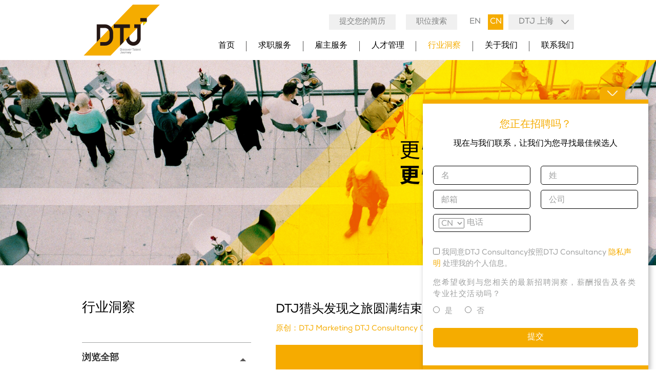

--- FILE ---
content_type: text/html; charset=utf-8
request_url: http://dtj-consultancy.com/news/v46.html
body_size: 7583
content:
<!DOCTYPE html>
<html>

<head>
    <meta charset="utf-8" />
<meta name="viewport"
      content="width=device-width,initial-scale=1,minimum-scale=1,maximum-scale=1,user-scalable=no" />
<meta name="format-detection" content="telephone=no">
<script src="/static/js/jquery-1.11.3.min.js" type="text/javascript" charset="utf-8"></script>
<script src="/static/js/swiper.js" type="text/javascript" charset="utf-8"></script>
<link rel="stylesheet" type="text/css" href="/static/css/swiper.css" />
<link rel="stylesheet" type="text/css" href="/static/css/style.css"/>
<script src="/static/js/jquery.limarquee.js" type="text/javascript" charset="utf-8"></script>
<!--layui-->
<link rel="stylesheet" type="text/css" href="/static/layui/css/layui.css"/>
<script src="/static/layui/layui.js" type="text/javascript" charset="utf-8"></script>
<!--layui-->
<link rel="stylesheet" type="text/css" href="/static/css/default.css"/>
<link rel="stylesheet" type="text/css" href="/static/css/limarquee.css"/>
<title>DTJ猎头发现之旅圆满结束-DTJ丹托杰咨询</title>
<meta name="keywords" content="DTJ是大中华地区首屈一指、屡获客户好评的专业人才招聘咨询公司，在上海、杭州、成都和西安等城市设有办公室。我们的业务范围涵盖互联网与高科技、智能制造、医疗医药大健康、金融投资、新零售电商与消费品、教育培训、国际采购与贸易、房地产与建筑等行业。DTJ更懂人才更懂你！" />
<meta name="description" content="DTJ是大中华地区首屈一指、屡获客户好评的专业人才招聘咨询公司，在上海、杭州、成都和西安等城市设有办公室。我们的业务范围涵盖互联网与高科技、智能制造、医疗医药大健康、金融投资、新零售电商与消费品、教育培训、国际采购与贸易、房地产与建筑等行业。DTJ更懂人才更懂你！" />


<script src="/static/js/common.js?v=2.0" type="text/javascript" charset="utf-8"></script>
<script src="/static/js/fromcommon.js?v="></script>
    

    <script>
        ismobile();
        function ismobile() {
            var userAgentInfo=navigator.userAgent;
            var Agents =new Array("Android","iPhone","SymbianOS","Windows Phone","iPad","iPod");
            var flag=true;
            for(var v=0;v<Agents.length;v++) {
                if(userAgentInfo.indexOf(Agents[v])>0) {
                    flag=false;
                    break;
                }
            }
            var screen_width = window.screen.width;
            var screen_height = window.screen.height;
            //根据屏幕分辨率判断是否是手机
            if(screen_width < 500 && screen_height < 800){
                flag = false;
            }
            if(!flag){
                location.href='http://m.dtj-consultancy.com/';
            }
        }

    </script>
        <script>
var _hmt = _hmt || [];
(function() {
  var hm = document.createElement("script");
  hm.src = "https://hm.baidu.com/hm.js?ff3b029e1198b731ea2aff54d0239e27";
  var s = document.getElementsByTagName("script")[0]; 
  s.parentNode.insertBefore(hm, s);
})();
</script>
</head>
<body >
    <!--导航-->
<div class="pc-nav">
    <div class="w90">

        <a href="/" class="logo"><img src="/static/picture/5e8fd7dbc4af7.svg" class="img1"/> <img src="/static/picture/logo22-01.svg" class="img2"/></a>
        <div class="right">

            <div class="top">
                <div class="lsc">
                    <a href="/contact/1.html#address">DTJ 上海</a>                    <div class="lsc-more">
                        <a href="/contact/10.html#address">DTJ 北京</a><a href="/contact/3.html#address">DTJ 成都</a><a href="/contact/4.html#address">DTJ 西安</a><a href="/contact/9.html#address">DTJ 无锡</a>                    </div>
                </div>
                <div class="lang">
                    <a class="btn lgbtn" href="javascript:;" lang='en'>EN</a>
                    <a class="btn cut" href="javascript:;" lang='cn'>CN</a>
                </div>
                <script>
                    $(function(){
                        $('.lgbtn').click(function(){
                            var url = window.location.href;
                            url = url.replace('www','en');
                            location.href=url;
                        })
                    })
                </script>
                <div class="lj">
                    <a href="/resume.html">提交您的简历</a>
                    <a href="/position.html">职位搜索</a>
                </div>
                <div class="clear">

                </div>
            </div>

            <ul class="nav">
                <li class="t1"><a href="/">首页</a></li><li class="t2"><a href="/join.html">求职服务</a></li><li class="t3"><a href="/employer.html">雇主服务</a></li><li class="t4"><a href="/talent.html">人才管理</a></li><li class="t5"><a href="/news.html">行业洞察</a></li><li class="t6"><a href="/about.html">关于我们</a></li><li class="t7"><a href="/contact.html">联系我们</a></li>
            </ul>
        </div>


        <div class="clear"></div>
    </div>
</div>
<script>
    $(function() {
        $('.t5').addClass('cut');
        $(window).scroll(function() {

            if($(this).scrollTop() >= 40) {
                $(".pc-nav").addClass("pc-nav2")

            } else {

                $(".pc-nav").removeClass("pc-nav2");

            }
        })
    })
</script>
    
    <div class="in-banner">
    <img src="/uploadfiles/site/img/20200611/5ee1fb7854f94.jpg" alt="DTJ行业洞察"/>
</div>
    <div class="news news2">
        <div class="w90">
          <div class="news-l">
    <div class="h60"></div>
    <div class="trade">
        <div class="title">
            <h6>行业洞察</h6>
        </div>
        <div class="h60"></div>
        <div class="trade-c">

            <div class="tl">
                <h5>浏览全部</h5>
            </div>
            <div class="trade-con">
                <div class="con" id="xinhao">
                    <a href="/news/v77.html#newb">一点见“D” | 职场35岁，像赢家一样进阶</a><a href="/news/v54.html#newb">DTJ Survey丨《你心目中的雇主品牌》调研报告</a><a href="/news/v78.html#newb">一点见“D” | 如何通过讲好你的故事来提升面试成功率？</a><a href="/news/v79.html#newb">一点见“D” | 职场发展，请不要在短板上死磕</a><a href="/news/v76.html#newb">一点见“D” | 微习惯：小到不可能失败</a>                </div>
                <a href="/news.html#newb">
                    <span class="more">浏览更多</span>
                </a>
            </div>
            <div class="tl">
                    <h5>活动</h5>
                </div>

                <div class="trade-con">
                    <div class="con">
                        <a href="/news/v42.html#newb">劳动节快乐</a>                    </div>
                    <a href="/news/2.html#newb">
                        <span class="more">浏览更多</span>
                    </a>

                </div><div class="tl">
                    <h5>薪酬指南</h5>
                </div>

                <div class="trade-con">
                    <div class="con">
                                            </div>
                    <a href="/news/4.html#newb">
                        <span class="more">浏览更多</span>
                    </a>

                </div><div class="tl">
                    <h5>一点见 D </h5>
                </div>

                <div class="trade-con">
                    <div class="con">
                        <a href="/news/v77.html#newb">一点见“D” | 职场35岁，像赢家一样进阶</a><a href="/news/v78.html#newb">一点见“D” | 如何通过讲好你的故事来提升面试成功率？</a><a href="/news/v79.html#newb">一点见“D” | 职场发展，请不要在短板上死磕</a><a href="/news/v76.html#newb">一点见“D” | 微习惯：小到不可能失败</a><a href="/news/v73.html#newb">一点见“D” | 无论你做什么工作，都先学会提问</a>                    </div>
                    <a href="/news/13.html#newb">
                        <span class="more">浏览更多</span>
                    </a>

                </div><div class="tl">
                    <h5>市场洞察</h5>
                </div>

                <div class="trade-con">
                    <div class="con">
                        <a href="/news/v54.html#newb">DTJ Survey丨《你心目中的雇主品牌》调研报告</a><a href="/news/v52.html#newb">“我不要你以为，我要我以为” | DTJ 雇主品牌建设有奖调研开启</a><a href="/news/v51.html#newb">猎头的24小时</a><a href="/news/v50.html#newb">有趣的灵魂万里挑一，没错的那人就在DTJ</a><a href="/news/v48.html#newb">端午安康</a>                    </div>
                    <a href="/news/5.html#newb">
                        <span class="more">浏览更多</span>
                    </a>

                </div><div class="tl">
                    <h5>FUN趣DTJer</h5>
                </div>

                <div class="trade-con">
                    <div class="con">
                        <a href="/news/v16.html#newb">DTJ杭州应邀赴海盟控股作专题分享</a><a href="/news/v49.html#newb">载誉而归： 丹托杰咨询房地产与建筑团队VP曾俊荣膺2021亚太人力资源服务“杰出经理奖”</a>                    </div>
                    <a href="/news/3.html#newb">
                        <span class="more">浏览更多</span>
                    </a>

                </div><div class="tl">
                    <h5>DTJ人物</h5>
                </div>

                <div class="trade-con">
                    <div class="con">
                        <a href="/news/v33.html#newb">女神节特辑: 愿你眼中有光，做自己的女王</a>                    </div>
                    <a href="/news/12.html#newb">
                        <span class="more">浏览更多</span>
                    </a>

                </div>        </div>
    </div>

    <div class="search">
        <div class="h60">

        </div>
        <div class="title">
            <h6> 搜索我们的文章</h6>
        </div>
        <form action="/news.html" method="get">
            <input type="hidden" name="id" value="5">
            <input type="text" name="word"  placeholder="" value="" class="ss" />
            <input type="submit" value="" class="ss1" />
        </form>
    </div>
</div>
<script type="text/javascript">
    $(function () {

        $(".trade .trade-c .tl").first().addClass("cut");
        $(".trade-c  .trade-con").first().show();
        $(".trade .trade-c .tl").click(function () {
            $(this).toggleClass("cut").siblings(".trade .trade-c .tl").removeClass("cut");
            $(this).next(".trade-c  .trade-con").slideToggle().siblings(".trade-c  .trade-con").slideUp();

        })
    })
</script>
<script>
    $(function(){
        $('#allmore').click(function(){
            var _this = $("#xinhao");
            var cid = $('#allmore').data('id');
            $.post("/news/get_news.html",{cid:cid}, function(res) {
                $.each(res['msg'], function(i, item) {
                    _this.append('<a href="/news/v'+ item.id +'.html#newb">'+ item.title +'</a>');
                });
                $('#allmore').hide();
            });
        })
    })
</script>

            <div class="news-r" id="newb">

                <div class="h60"></div>
                <div class="detail">

                    <h6>DTJ猎头发现之旅圆满结束 | 市场洞察</h6>

                    <div class="down">
                        <span class="by">原创：<b>DTJ Marketing  DTJ Consultancy </b> </span>
                        <span class="date">06月01日</span>
                    </div>

                    <div class="detail-top">
                        <div class="pic">
                            <img src="/static/img/b031.jpg" />
                        </div>
                        <div class="txt">
                            <p>
                                DTJ是大中华地区首屈一指、屡获客户好评的专业人才招聘咨询公司，在上海、杭州、成都和西安等城市设有办公室。我们的业务范围涵盖互联网与高科技、智能制造、医疗医药大健康、金融投资、新零售电商与消费品、教育培训、国际采购与贸易、房地产与建筑等行业。DTJ更懂人才更懂你！                            </p>
                        </div>
                        <div class="authour">DTJ Marketing  DTJ Consultancy </div>
                    </div>

                    <div class="h50"></div>
                    <div class="text">
                        <p>
	2021年5月28日，DTJ上海西安两地的“斜杠猎头发现之旅”圆满结束。
</p>
<p>
	<br />
</p>
<p>
	<img src="/uploadfiles/site/editor/60c31541187c1.jpg" alt="" /> 
</p>
<p>
	<br />
</p>
<p>
	作为大中华地区首屈一指、屡获客户好评的专业人才招聘顾问公司， DTJ致力于为医疗健康、房地产、供应链与云服务、教育、快消、零售和电商以及金融等领域企业提供专业高效的招聘咨询服务，助其网罗市场顶尖人才。同时，也为专业人才寻猎合适的职业发展平台，挖掘其职场发展潜能。
</p>
<p>
	<br />
</p>
<p>
	<img src="/uploadfiles/site/editor/60c3151d50b73.jpg" alt="" /> 
</p>
<p>
	<br />
</p>
<p>
	<img src="/uploadfiles/site/editor/60c31561aedc0.jpg" alt="" /> 
</p>
<p>
	<br />
</p>
<p>
	多元的职场，多元的生活方式，多元的团队，才能成就积极拥抱变化、不断迭代革新的活力DTJ。本次“斜杠猎头发现之旅”，我们邀请了10多位行业与教育背景各不相同的职场人士，带着对招聘行业的热情和好奇，共同探索充满活力与期待的未来。
</p>
<p>
	<br />
</p>
<p>
	<img src="/uploadfiles/site/editor/60c3156e29f54.jpg" alt="" /> 
</p>
<p>
	<br />
</p>
<p>
	<span style="font-size:16px;color:#FF9900;"><strong>活动过程：</strong></span> 
</p>
<p>
	<br />
</p>
<p>
	DTJ品牌及猎头行业介绍；
</p>
<p>
	<br />
</p>
<p>
	无领导小组讨论，畅所欲言；
</p>
<p>
	<br />
</p>
<p>
	与资深顾问1对1深入沟通，了解猎头，规划职场未来；
</p>
<p>
	<br />
</p>
<p>
	<img src="/uploadfiles/site/editor/60c3157850870.jpg" alt="" /> 
</p>
<p>
	<br />
</p>
<p>
	DTJ推出的“斜杠猎头发现之旅”，既是为了让更多年轻人感受猎头行业的不同，也是为了找到更多对猎头行业有热情的志同道合的伙伴，这是一个开始，未来亦会有更多的发现之旅，等你来探索。
</p>
<p>
	<br />
</p>
<p>
	<br />
</p>
<p>
	<br />
</p>                    </div>


                    <div class="pn">

                        <a href="/news/v45.html#newb" class="prev">  < DTJ斜杠猎头 发现之旅 </a>

                        <a href="/news/5.html#newb" class="return">返回列表</a>
                        <a  class="next" href="/news/v47.html#newb"> 猎头二三言: 生而为人，不就是拼那上亿分之一的概率？ > </a>


                    </div>
                </div>
                <div class="h50"></div>
            </div>

            <div class="clear"></div>
        </div>
        <div class="h60"></div>
    </div>



    
<div class="footer">
    <div class="h60"></div>
    <div class="foot-t">
        <div class="w90">
            <div class="foot-tl">
                <a href="/" class="logo"><img src="/static/picture/5eb62939dd03a.svg"/></a>

                <div class="cont">
                    <p>T: 15929900950</p>

                </div>


            </div>

            <ul class="foot-tc">
                <li>
                    <h6>求职服务</h6>
                    <div class="con" id="cons">
                        <a href="/join.html#join">职位搜索</a><a href="/resume.html">提交简历</a><a href="/about.html">DTJ职业生涯</a><a href="/talent.html">人才推荐计划</a>                    </div>
                </li><li>
                <h6>雇主服务</h6>
                <div class="con" id="cons">
                    <a href="/employer.html">我们的服务</a><a href="/employer.html#why">选择DTJ</a><a href="/contact.html">联系我们</a><a href="/employer.html#team">明星顾问</a>                </div>
            </li>
                <li>
                    <h6>行业洞察</h6>
                    <div class="con" id="con">
                        <a href="/news/2.html#newb">活动</a><a href="/news/3.html#newb">新闻稿</a><a href="/news/4.html#newb">薪酬指南</a><a href="/news/5.html#newb">市场洞察</a>                    </div>
                </li>
            </ul>



            <div class="foot-tr">

                <h6>我们的地区</h6>

                <div class="lsc">
                    <a href="/contact/1.html#address">DTJ 上海</a>

                    <div class="lsc-more">
                        <a href="/contact/10.html#address">DTJ 北京</a><a href="/contact/3.html#address">DTJ 成都</a><a href="/contact/4.html#address">DTJ 西安</a><a href="/contact/9.html#address">DTJ 无锡</a>                    </div>
                </div>

                <div class="ewm">
                    <img src="/uploadfiles/site/img/20231122/655d7069962bc.jpg"/>
                </div>

            </div>
        </div>
        <div class="clear"></div>
    </div>

    <div class="h60"></div>
    <div class="foot-d">
        <div class="w90">
            <div class="icp">
                <span> <a href="https://beian.miit.gov.cn/" target="_blank">沪ICP备19041561号-2</a> 2017 All Rights Reserved</span>
            </div>
            <div style="display: none">技术支持 :<a href="https://www.guigupinpai.com/" target="_blank">圭谷设计</a></div>

            <div class="link">
                <a href="https://weibo.com/dtjintl"><img src="/static/picture/a010.png"/></a>
                <a class="wx"><img src="/static/picture/a007.png"/>
                    <div class="ewm">
                        <img src="/uploadfiles/site/img/20231122/655d7069962bc.jpg"/>
                    </div>
                </a>
                <a href="https://www.bilibili.com/video/BV1mf4y1S7Tf" target="_blank"><img src="/static/picture/a008.png"/></a>
                <a href="https://www.linkedin.com/company/dtj-consultancy"><img src="/static/picture/a009.png"/></a>

            </div>
            <div class="clear"></div>
        </div>


    </div>
</div>

    


        <div class="floating-form">

    <div class="top-line"></div>

    <div class="form-box">

        <h5>您正在招聘吗？</h5>
        <h6>现在与我们联系，让我们为您寻找最佳候选人</h6>

       <form action="/feedback.html" method="post">
    <div class="form-t">
        <input type="text" name="name2" id="name2"  placeholder="名"  class="c1" />
        <input type="text" name="name1" id="name1"  placeholder="姓" class="c1 c2" />
        <input type="text" name="email" id="email" placeholder="邮箱" class="c1" />
        <input type="text" name="company" id="company" placeholder="公司"  class="c1 c2" />
        <div class="tel">

            <select class="my-select" id="phn-flag" name="country">
                <option selected="selected" value='+86'>CN</option>
                <option value='+852'>HK</option>
            </select>

            <input type="text" name="tel" id="tel" placeholder="电话"  class="c3" />
        </div>
    </div>

    <div class="sate">
        <input type="checkbox" name="agree" id="agree" value="1"/> 我同意DTJ Consultancy按照DTJ Consultancy <a href="/privacy.html" target="_blank">隐私声明</a> 处理我的个人信息。
    </div>


    <div class="select">
        <p>您希望收到与您相关的最新招聘洞察，薪酬报告及各类专业社交活动吗？</p>
        <label for="yes"> <input type="radio" id="yes" name="news" value="1"/>是</label>
        <label for="no"> <input type="radio" id="no" name="news" value="0"/>否</label>
    </div>

    <input type="button" value="提交" class="tj" lay-submit="" lay-filter="formbind" />
</form>

<script>


    layui.use('form', function() {
        var form = layui.form;

        //监听提交
        form.on('submit(formbind)', function (data) {

            if(verify.isEmpty($('#name1').val())){
                alertToast('请输入姓');
                return false;
            }
            if(verify.isEmpty($('#name2').val())){
                alertToast('请输入名');
                return false;
            }
            if(verify.isEmpty($('#email').val())){
                alertToast('请输入邮箱');
                return false;
            }

            if (!(new RegExp(regexEnum.email)).test($('#email').val())) {
                alertToast('请输入邮箱');
                return false;
            }
            if(verify.isEmpty($('#company').val())){
                alertToast('请输入公司');
                return false;
            }
            if(verify.isEmpty($('#tel').val())){
                alertToast('请输入电话');
                return false;
            }
            if(!$('#agree').prop('checked')){
                alertToast('请勾选隐私声明');
                return false;
            }
            var _form = '';
            if ($(this).attr('data-form')) {
                _form = $($(this).attr('data-form'));
            } else {
                _form = $(this).parents('form');
            }
            var index=layer.msg('数据提交中...', {time: 500000, shade: [0.2, '#fff']});
            $.ajax({
                type: "POST",
                url: _form.attr('action'),
                data: _form.serialize(),
                dataType: 'JSON',
                success: function (res) {
                    layer.close(index);
                    if (res.code == 1) {
//                        alert('提交成功');
//                        location.reload();
//                        alertToPage(1,'提交成功',document.URL)

                        chenggong();

                    }
                    else {
                        layer.msg(res.msg);
                    }


                }
            });

        });
    });


</script>

    </div>

</div>

<!--表单浮动及弹出-->
<script type="text/javascript">
    $(document).ready(function () {
        function init_template() { }
        setTimeout(init_template, 0);
        +
                function () {
                    $('.floating-form .top-line').click(function () {
                        $('.floating-form').toggleClass('open');
                    })

                    var swtTop = ($(window).height() - $('.floating-form').height()) / 2;
                    var maskHeight = $(document).height();
                    function swtalert() {
                        var time = arguments[0] ? arguments[0] : 5000;
                        var swttimer = setInterval(function () {
                            $('.floating-form .form-box').css({
                                'top': swtTop - 40
                            });
                            $('.floating-form').addClass('open');
                            clearInterval(swttimer);
                        }, time)
                    }
                    swtalert();
                }();
    });
</script>

    <script type="text/javascript">

        if (window.location.hash.indexOf('#') >= 0) {
            $('html,body').animate({
                        scrollTop: ($(window.location.hash).offset().top - 172) + "px"
                    }
            );
        };

        //定位不准确BUG
        $('#cons a[href^=#][href!=#]').click(function() {
            var target = document.getElementById(this.hash.slice(1));
            if (!target) return;
            var targetOffset = $(target).offset().top - 172;
            $('html,body').animate({
                        scrollTop: targetOffset
                    }
            );

            return false;
        });
        function chenggong(){
            $('.tc').show();

        }
        function guanbi(){
            $('.tc').hide();
            location.href=document.URL;
        }
        $(function(){
            $('.tc-c').click(function(){
                guanbi();
            })
        })
    </script>
    <div class="tc" style="display: none">
        <div class="tc-c">
            <img src="/static/img/chenggong.png"/>
        </div>
    </div>
</body>
</html>

--- FILE ---
content_type: text/css
request_url: http://dtj-consultancy.com/static/css/style.css
body_size: 15933
content:
@charset "utf-8";

@font-face {
 font-family: 'Ad';
 src: url(../fonts/nt.eot);
 src: local('Ad'),
        local('Ad'),
        url(../fonts/ad.woff) format('woff'),
        url(../fonts/ad.ttf) format('truetype'),
        url(../fonts/ad.svg#fontname) format('svg');
} 
@font-face {
 font-family: 'NH';
 src: url(../fonts/nh.eot);
 src: local('NH'),
        local('NH'),
        url(../fonts/nh.woff) format('woff'),
        url(../fonts/nh.ttf) format('truetype'),
        url(../fonts/nh.svg#fontname) format('svg');
} 


@font-face {
 font-family: 'NR';
 src: url(../fonts/nr.eot);
 src: local('NR'),
        local('NR'),
        url(../fonts/nr.woff) format('woff'),
        url(../fonts/nr.ttf) format('truetype'),
        url(../fonts/nr.svg#fontname) format('svg');
} 
@font-face {
 font-family: 'NB';
 src: url(../fonts/nb.eot);
 src: local('NB'),
        local('NB'),
        url(../fonts/nb.woff) format('woff'),
        url(../fonts/nb.ttf) format('truetype'),
        url(../fonts/nb.svg#fontname) format('svg');
} 


.clear{clear: both;}



html, body {
   min-height: 100%; 
}
*{box-sizing:border-box; margin:0px; padding:0px;   
-moz-box-sizing:border-box; /* Firefox */
-webkit-box-sizing:border-box; /* Safari */}
body{
/*letter-spacing: 1.5px;*/
width: 100%;
margin: 0 auto;
    font-size: 16px;
    font-family:   "微软雅黑", "NR",Arial, "Ad","NB","NH", "Microsoft Yahei";
    line-height: 1.5; color: #333;
background: #FFFFFF;
}
* {
   outline: none;
}
:focus,input::-moz-focus-inner, button::-moz-focus-inner{
    outline: 0;
}
a, a:hover, a:focus {
color: #333333;
    text-decoration: none;
}
html,body,ul,ol,li,dl,dt,dd,h1,h2,h3,h4,h5,h6,p,table,th,td,fieldset,form,input,select,textarea,hr,blockquote,pre{margin:0;padding:0;}
ul,ol,dl{list-style:none;}
h1, h2, h3, h4, h5, h6,{margin:0px !important; padding:0px !important;   line-height: 1 !important;font-style: normal;letter-spacing: 1.5px;}
p{letter-spacing: 1.5px;}

img{border:0;margin: 0; }

input{border-radius: 0;}
form input{}



.w90{width: 80%;max-width: 1400px;min-width:880px; margin: 0 auto;height: auto;}
.w90s{width: 80%;max-width: 1500px;min-width: 950px;margin:  0 auto;height: auto;}

.h60{width: 100%;height:52px;overflow: hidden;}

.h50{width: 100%;height:42px;overflow: hidden;}

.body-bk{background: #F6F7F7;}


@media only screen and (max-width: 1750px) {
	.w90{width: 75%;}
	.h60{width: 100%;height:52px;overflow: hidden;}
	.h50{width: 100%;height:42px;overflow: hidden;}
}
@media only screen and (max-width: 1200px) {
	.w90{width: 72%;}
	.h60{width: 100%;height:50px;overflow: hidden;}
	.h50{width: 100%;height:40px;overflow: hidden;}
}

.pc-nav{width: 100%;height: auto;background: #FFFFFF;padding: 8px 0;}
.pc-nav .logo{width:155px;float: left;display: block;height: auto;}
.pc-nav .logo img{display: block;width: 100%;height: auto;}
.pc-nav .logo .img2{display: none;}
.pc-nav .right{float: left;width: calc(100% - 155px);height: auto;padding-left: 5%;}
.pc-nav .nav{margin-top: 20px; width:100%;height: auto;text-align: right;}
.pc-nav .nav li{font-size: 16px; line-height: 20px;padding: 0 3%; border-left: 1px solid #4e4d4d;display: inline-block;}
.pc-nav .nav li:first-child{border-left: none;}
.pc-nav .nav li:last-child{padding-right: 0;}
.pc-nav .nav li a{color: #000000;}
.pc-nav .nav li:hover a{color: #F5AC00;}
.pc-nav .nav li.cut a{color: #F5AC00;}
.pc-nav .right .top{margin-top: 20px; width: 100%;height: auto;}
.pc-nav .right .top .lj{float: right;overflow: hidden;}
.pc-nav .right .top .lj a{margin-right: 20px; line-height: 30px;float: left;display: block;width: auto;color: #7f8080;font-size: 15px;background: #f0f0f0;padding:0 20px;}
.pc-nav .right .top .lj a:hover{background: #F5AC00;color: #FFFFFF;}
.pc-nav .right .top .lang{float: right;overflow: hidden;}
.pc-nav .right .top .lang a{display: block;float: left;text-align: center; color:#7F8080;line-height: 30px;width: 30px;margin-right: 10px; font-size: 16px;}
.pc-nav .right .top .lang a.cut{background: #f5ac00;color: #FFFFFF;}
.pc-nav .right .top .lang a:hover{background: #f5ac00;color: #FFFFFF;}
.pc-nav .right .top .lsc{padding:0 40px 0 20px; float:right;position: relative;background: #F0F0F0;color: #7F8080;line-height: 30px;}
.pc-nav .right .top .lsc a{color: #7F8080;}
.pc-nav .right .top .lsc:before{content: "";position: absolute;right: 10px;top: 7px;width: 15px;height: 15px;background:url(../images/a001.png)center no-repeat;background-size: cover;}
.pc-nav .right .top .lsc .lsc-more{z-index: 9999;  position: absolute;display: none; left: 0;width: 100%;height: auto;top: 100%;}
.pc-nav .right .top .lsc .lsc-more a{display: block; width: 100%;height: auto;background: #F0F0F0;padding: 5px 5px 5px 20px ;}
.pc-nav .right .top .lsc .lsc-more a:hover{background: #F5AC00;color: #FFFFFF;}
.pc-nav .right .top .lsc:hover .lsc-more{display: inherit;}

@media only screen and (max-width:1250px ) {
	.pc-nav .logo{width: 145px;height: auto;}
	.pc-nav .right{width: calc(100% - 145px);padding-left:20px;}
	.pc-nav .right .top{margin-top: 15px;}
	.pc-nav .nav li{font-size: 16px;padding:  0 2%;line-height:1.2;font-weight: normal;}	
}




.pc-nav2 .right .top{display: none;}
.pc-nav2{padding: 0; transition: all 0.3s ease; background: #FFFFFF;z-index: 9999; box-shadow: 1px 1px 5px rgba(0,0,0,0.5); width: 100%;height: 60px;position: fixed;left: 0;top: 0;}
.pc-nav2 .logo{float: left; width: 85px;height:51px;margin-top: 4px; display: block;}
.pc-nav2 .logo .img1{display:none;}
.pc-nav2 .logo .img2{display: inherit;}
.pc-nav2  .right{width: calc(100% - 130px);padding-left: 5%; float: right;}
.pc-nav2  .right .nav{text-align: right; margin-top: 20px; width: 100%;height: auto;}
.pc-nav2 .nav li{font-size: 15px; line-height: 20px;padding: 0 3%; border-left: 1px solid #4e4d4d;display: inline-block;}
.pc-nav2 .nav li:first-child{border-left: none;}
.pc-nav2 .nav li:last-child{padding-right: 0;}
.pc-nav2 .nav li a{color: #000000;}
.pc-nav2 .nav li:hover a{color: #F5AC00;}
.pc-nav2 .nav li.cut a{color: #F5AC00;}



@media only screen and (max-width:1300px ) {
	.pc-nav2 .nav li{padding: 0 2%;}
}

@media only screen and (max-width:1200px ) {
	.pc-nav2 .nav li{padding: 0 1.5%;}
}







.banner{width: 100%;height: auto;position: relative;}
.banner-js{width: 100%;height: auto;font-size: 0;overflow: hidden;}
.banner-js img{display: block;width: 100%;height: auto;}




.banner-js .swiper-pagination-bullet {
    width:25px;
    height: 3px;
    display: inline-block;
    border-radius: 0%;
    background: #000;
    opacity: 0.2;
}

.banner-js .swiper-pagination-bullet-active {
    opacity: 1;
    background: #FFFFFF;
}

.in-banner{width: 100%;height: auto;}
.in-banner img{display: block;width: 100%;height: auto;}






.title{width: 100%;height: auto;text-align: center;}
.title .line{display: block;margin: 0 auto; width:15%;max-width: 120px;height: 4px;margin-top:10px; border-radius: 3px;background: #F5AC00;}
.title h6{line-height: 1; color: #000000;font-weight: normal; font-size: 28px;text-align: center;width: 100%;}
.title h5{font-size: 33px;line-height: 1; color: #000000; font-weight:normal;text-align: center;width: 100%;height: auto;}
@media only screen and (max-width:1400px ) {
	.title h5{font-size: 30px;}
	.title h6{color: #000000;font-size: 26px;text-align: center;width: 100%;}
}


.recomend{background: #f7f8f8; width: 100%;height: auto;}
.recomend-c{width: 100%;height: auto;position: relative;}
.recomend-c .recomend-js{width:calc(100% - 80px);margin: 0 auto; height: auto;}
.recomend-c .recomend-js .con{height: 100%; text-align: center; width: 100%;padding:55px 20px  40px 20px; height: auto;background: #FFFFFF; border-bottom: 5px solid #F5AC00;}
.recomend-c .recomend-js .con  h6{color: #000000;font-size: 17px;height:48px;overflow: hidden;font-weight: bold;}
.recomend-c .recomend-js .con .add{width: 100%;height: auto;margin-top: 45px;font-size: 14px;}
.recomend-c .recomend-js .con .add .ico{display: block;width: 20px;height: auto;margin: 0 auto;}
.recomend-c .recomend-js .con .add .ico img{display: block;width: 100%;height: auto;}
.recomend-c .recomend-js .con  h3{font-size: 14px;color: #000000;margin-top: 10px;font-weight: normal;overflow: hidden;text-overflow: ellipsis;white-space: nowrap;}
.recomend-c .recomend-js .con  h4{font-size: 14px;color: #000000;margin-top: 10px;font-weight: normal;}
.recomend-c .recomend-js .con:hover{box-shadow: 1px 1px 5px rgba(0,0,0,0.2);}


@media only screen and (max-width:1500px ) {
	.recomend-c .recomend-js .con{padding: 35px 10px;}
	.recomend-c .recomend-js .con  h6{font-size: 16px;}
	.recomend-c .recomend-js .con  h3{font-size: 13px;}
	.recomend-c .recomend-js .con  h4{font-size: 13px;}
}

@media only screen and (max-width:1200px ) {
		.recomend-c .recomend-js .con  h6{font-size: 15px;}
	.recomend-c .recomend-js .con  h3{font-size: 12px;}
	.recomend-c .recomend-js .con  h4{font-size: 12px;}
}

.recomend-c .swiper-button-prev{
    background-image: url(../images/a004.png);
    left: 0px;
    right: auto;
}
.recomend-c .swiper-button-next{
    background-image: url(../images/a003.png);
    right: 0px;
    left: auto;
}

.recomend-c .swiper-button-prev,.recomend-c .swiper-button-next {
    position: absolute;
    top: 50%;
    width: 15px;
    height: 30px;
    margin-top: -15px;
    z-index: 10;
    cursor: pointer;
    background-size: 15px 30px;
    background-position: center;
    background-repeat: no-repeat;
}
@media only screen and (max-width:1400px ) {
	.recomend-c .recomend-js{width:calc(100% - 40px);}
.recomend-c .swiper-button-prev,.recomend-c .swiper-button-next {
    width: 15px;
    height: 30px;
    margin-top: -15px;
    background-size:15px 30px;
}	
}

@media only screen and (max-width:1200px ) {
	.recomend-c .recomend-js{width:calc(100% - 40px);}
.recomend-c .swiper-button-prev,.recomend-c .swiper-button-next {
    width: 15px;
    height: 30px;
    margin-top: -15px;
    background-size: 15px 30px;
}	
}




.why{width: 100%;height: auto;background:url(../images/b001.jpg) center no-repeat; background-size: cover;}
.why .why-c{width: 100%;height: auto;padding:11% 0% 14% 15%;}
.why .why-c h5{color: #000000;font-size: 46px;font-weight: normal;}
.why .why-c h6{color: #000000;font-weight: normal; font-size: 30px;}
.why .why-c h6 span{font-family: "NR";}
.why .why-c .lj{display: block;width:240px; color: #F5AC00;background: rgba(255,255,255,0.7);margin-top: 20px; line-height: 40px;border-radius:6px; border: 1px solid #F5AC00;text-align: center;}
.why .why-c .lj:hover{background:#F5AC00;color: #FFFFFF;}

.under{width: 100%;height: auto;background:url(../images/b002.jpg)center no-repeat;background-size: cover;}
.under-c{width: 100%;height: auto;padding: 13% 0 16% 0; text-align: center;}
.under-c h6{font-weight:normal;text-align: center; font-size: 40px;color:#FFFFFF}
.under-c h6 span{font-family: "NR";}
.under-c .lj{display: block;width: 240px;line-height: 40px;border: 1px solid #F5AC00;color: #F5AC00;text-align: center;line-height: 40px;margin:  0 auto;margin-top: 20px; background: rgba(0,0,0,0.7);border-radius: 6px;}
.under-c .lj:hover{background: #F5AC00;color: #FFFFFF;}

@media only screen and (max-width:1400px) {
.why .why-c h5{font-size:42px ;}
.why .why-c h6{font-size: 28px;}
.under-c h6{font-size: 35px;}
.why .why-c .lj{width: 200px;}
.under-c .lj{width: 200px;}
}

@media only screen and (max-width:1200px ) {
.why .why-c h5{font-size:36px ;}
.why .why-c h6{font-size:26px;}
.under-c h6{font-size: 30px;}
.why .why-c .lj{width: 180px;}
.under-c .lj{width:180px;}
}

.partner{width: 100%;height: auto;padding: 25px 0;}
.partner-c{width: 100%;height: auto;position: relative;}
.partner-c img{display: inline-block;width: auto;margin: 0 12px; height:40px;}

.footer{width: 100%;height: auto;background: #888888;}
.footer .h60{height:30px;}
.footer .foot-t{width: 100%;height: auto;}
.footer .foot-t .foot-tl{width: 200px;float: left;}
.footer .foot-t .foot-tl .logo{width: 110px;height: auto;display: block;}
.footer .foot-t .foot-tl .logo img{display: block;width: 100%;height: auto;}
.footer .foot-t .foot-tl .cont{width: 100%;height: auto;margin-top: 25px;}
.footer .foot-t .foot-tl .cont h6{font-size:16px;color: #000;font-weight: normal;}
.footer .foot-t .foot-tl .cont p{letter-spacing: 1px; font-size: 16px;font-family: "NR";color: #000;}

.footer .foot-t .foot-tc{width: calc(100% - 380px);height: auto;float: left;padding-left: 17%;overflow: hidden;border-right: 1px solid #222;}
.footer .foot-t .foot-tc li{width:33.3%;float: left;padding:0  20px;border-left: 1px solid #222;}
.footer .foot-t .foot-tc li h6{font-size: 16px;color: #000;margin-bottom: 30px;font-weight: bolder;}
.footer .foot-t .foot-tc li .con{width: 100%;height: auto;}
.footer .foot-t .foot-tc li .con a{margin-top: 8px; display: block;width: 100%;height: auto;font-size: 15px;color: #222222;}
.footer .foot-t .foot-tc li .con a:hover{color: #F5AC00;}

.footer .foot-t .foot-tr{width: 180px;padding-left: 20px;float: left;}
.footer .foot-t .foot-tr h6{font-size: 16px;color: #000;margin-bottom:20px;font-weight: bolder;}
.footer .foot-t .foot-tr .ewm{width: 80px;height: 80px;margin-top: 10px;padding: 5px;background: #fff;border-radius: 5px;}
.footer .foot-t .foot-tr .ewm img{display: block;width: 100%;height: auto;}
.footer .foot-t .foot-tr  .lsc{padding-left: 20px; line-height: 30px; width: 100%;height: auto; position: relative; border: 1px solid #666;border-radius: 3px;padding-right: 30px;}
.footer .foot-t .foot-tr .lsc:before{position: absolute;content: "";right: 10px;top: 18px;transform: translateY(-50%);border-bottom: 6px solid rgba(0,0,0,0);border-top: 6px solid #F5AC00;border-left: 6px solid rgba(0,0,0,0);border-right: 6px solid rgba(0,0,0,0);}
.footer .foot-t .foot-tr  .lsc-more{position: absolute;left: 0;top: 100%;background: #FFFFFF;padding-left: 20px;box-shadow: 1px 1px 5px rgba(0,0,0,0.2);max-height: 160px; overflow-y: scroll; display:none;width: 100%;height: auto;}
.footer .foot-t .foot-tr  .lsc a{font-size: 15px;line-height: 30px;color: #000;}
.footer .foot-t .foot-tr  .lsc:hover .lsc-more{display: inherit;}
.footer .foot-t .foot-tr  .lsc-more a{display: block;width: 100%;}
.footer .foot-t .foot-tr  .lsc-more a:hover{color: #F5AC00;}


.footer .foot-d{width: 100%;height: auto;background: #7e7e82;padding:15px 0;}
.footer .foot-d .icp{width: calc(100% - 250px);float: left;}
.footer .foot-d .icp a{color:#000000;}
.footer .foot-d .icp span{font-size: 15px;color: #000;}
.footer .foot-d .link{float: right;height: auto;text-align: right;font-size: 0;}
.footer .foot-d .link a{display:inline-block;width: 42px;height:auto;padding-left: 20px;}
.footer .foot-d .link a img{display: block;width: 100%;height: auto;}
.footer .foot-d .link .wx{position: relative;}
.footer .foot-d .link .ewm{ width: 0px;height: auto;border-radius: 5px; z-index: 22;background: #FFFFFF; padding:0px; position: absolute;left: 50%;bottom: 100%;transform: translateX(-50%);} 
.footer .foot-d .link .ewm img{display: block;width: 100%;height: auto;}
.footer .foot-d .link .wx:hover .ewm{width: 120px;padding:8px;}

@media only screen and (max-width:1700px ) {
	.footer .foot-t .foot-tc{padding-left: 15%;}
}


@media only screen and (max-width:1500px ) {
	.footer .foot-t .foot-tc{padding-left: 14%;}
}


@media only screen and (max-width:1350px ) {
	.footer .foot-t .foot-tc{padding-left: 6%;}
}





.abstract{width: 100%;height: auto;}
.abstract .con{width: 100%;height: auto;line-height: 2;}
.abstract .con p{font-size: 18px;text-align: center;color: #000000;}
.abstract .con p b{font-weight: normal;font-size: 22px;}






.join-sort{width: 100%;height: auto;padding-top: 60px;}
.join-sorts{position: relative;width: 100%;height: auto;z-index: 1;}
.join-sort .bk{position: absolute;top: 0;left: 0;width: 100%;z-index: -1; height: 80%;background: #f7f8f8;}
.join-sort .join-top{width: 100%;height: auto;}
.join-sort .join-top .w90{padding: 25px 25px 10px 25px;border-radius: 10px;background: #FFFFFF;}
.join-sort .join-top form .layui-form-item1{clear: inherit; width: calc(45% - 75px);float: left;color: #9fa0a0;}
.join-sort .join-top form .layui-form-item2{clear: inherit; width: calc(55% - 75px);float: left;color: #9fa0a0;}
.join-sort .join-top form .layui-form-item3{clear: inherit; width:150px;float: left;color: #9fa0a0;}
.join-sort .join-top form  .layui-form-item1 .layui-input-inline {color: #9fa0a0; float: left;width: calc(50% - 10px);margin-right: 10px;}
.join-sort .join-top form  .layui-form-item2 .layui-input-block{color: #9fa0a0; margin-left: 0; float: left;width: calc(100% - 10px);margin-right: 10px;}

.join-sort .join-top form .layui-input-inline .layui-input{color: #9fa0a0; line-height:45px;height:45px; border-radius: 5px; border: 1px solid #F5AC00 !important;background: #fff;}

.join-sort .join-top form  .layui-form-item2 .layui-input-block .layui-input{color: #9fa0a0; line-height: 45px;height: 45px; border-radius: 5px; border: 1px solid #F5AC00 !important;background: #fff;}


.join-sort .join-top form .layui-form-select .layui-edge {
    border-top-color: #000000;
}




.join-sort .join-top form .layui-btn {
    display: inline-block;
    height: 45px;
    line-height:45px;
    width: 150px;text-align: center;
    background-color: #F5AC00;
    color: #fff;
    white-space: nowrap;
    text-align: center;
    font-size: 16px;
    border: none;
    border-radius: 5px;
    cursor: pointer;
}


.join-sort .join-top form .layui-form-select dl dd.layui-this {
    background-color: #F5AC00;
    color: #fff;
}


.join-sort .join-top form .layui-input-inline .layui-input::-webkit-input-placeholder {color:#9fa0a0;font-family: "微软雅黑";}
.join-sort .join-top form .layui-input-inline .layui-input::-moz-placeholder {color:#9fa0a0;font-family: "微软雅黑";}
.join-sort .join-top form .layui-input-inline .layui-input::-ms-input-placeholder {color:#9fa0a0;font-family: "微软雅黑";}


.join-sort .join-top form  .layui-form-item2 .layui-input-block .layui-input::-webkit-input-placeholder {color:#9fa0a0;font-family: "微软雅黑";}
.join-sort .join-top form  .layui-form-item2 .layui-input-block .layui-input::-moz-placeholder {color:#9fa0a0;font-family: "微软雅黑";}
.join-sort .join-top form  .layui-form-item2 .layui-input-block .layui-input::-ms-input-placeholder {color:#9fa0a0;font-family: "微软雅黑";}




.join-sort .sort-list{width: 100%;height: auto;text-align: center;}
.join-sort .sort-list li{cursor: pointer; position: relative; font-size: 24px; display: inline-block;margin:0 2%; padding: 0 10px 15px 10px;}
.join-sort .sort-list li.cut:before{content: "";position: absolute;left: 0; bottom: 0; width: 100%;height: 4px; background:#F5AC00 ;border-radius: 4px;}
.join-sort .sort-list li:hover:before{content: "";position: absolute;left: 0; bottom: 0;width: 100%;height: 4px;background: #F5AC00;border-radius: 4px;}



.join-sort .list{display: none;width: 100%;height: auto;overflow: hidden;}
.join-sort .list li{ text-align: center; width: 25%;height: auto;overflow: hidden;float: left;background: #FFFFFF;}
.join-sort .list li a{display: block;width: 100%;height: auto;padding:20px;}
.join-sort .list li .ico{margin: 0 auto; width:50%;max-width: 160px;height: auto;}
.join-sort .list li .ico img{display: block;width: 100%;height: auto;}
.join-sort .list li:nth-child(2n){background: #F5AC00;}
.join-sort .list li:nth-child(5){background: #F5AC00;}
.join-sort .list li:nth-child(7){background: #F5AC00;}
.join-sort .list li:nth-child(6){background: #FFFFFF;}
.join-sort .list li:nth-child(8){background: #FFFFFF;}

.join-sort .list li:nth-child(13){background: #F5AC00;}
.join-sort .list li:nth-child(15){background: #F5AC00;}
.join-sort .list li:nth-child(14){background: #FFFFFF;}
.join-sort .list li:nth-child(16){background: #FFFFFF;}
.join-sort .list li h6{margin-top: 20px; font-size: 20px;color: #000000;height: 66px; font-weight: normal;}

.join-sort .list2 li{width: 33.3%;background: #FFFFFF !important;}
.join-sort .list2 li:nth-child(2n){background: #f6d047 !important;}
.join-sort .list2 li:nth-child(13){background: #f6d047 !important;}
.join-sort .list2 li:nth-child(15){background: #f6d047 !important;}


.salary{width: 100%;height: auto;display: flex;}
.salary .salary-l{position: relative;left: 0; padding-left:45px;padding-top: 30px;padding-bottom:30px; width: calc(50% - 50px);margin-right: 100px;background:#F5AC00; text-align: center; border-radius: 3px; border-bottom: 4px solid #efefef;border-right: 4px solid #EFEFEF;}
.salary .salary-l .shadow{width: 35px;height: 100%;position: absolute;left:10px;background:url(../images/b018.jpg)center no-repeat;background-size: cover; top: 0;}
.salary .salary-l .ico{margin: 0 auto;margin-top: 15%; width: 60%;max-width: 170px;height: auto;}
.salary .salary-l .ico img{display: block;width: 100%;height: auto;}
.salary .salary-l h5 span{font-family: "NR";}
.salary .salary-l h5{letter-spacing: 2.5px; margin-bottom: 25%;margin-top: 5%; color: #FFFFFF;font-size: 40px;font-weight: normal;}

.salary .salary-l .lj{position: absolute; bottom: 10%;left: calc(50% + 22.5px);transform: translateX(-50%); border: 1px solid #FFFFFF;border-radius: 5px;display:inline-block;padding:5px 20px;width: 75%; font-size: 16px;color:#fff;}
.salary .salary-l .lj:hover{background: rgba(255,255,255,0.8);color: #F5AC00;}

.salary .salary-r{width: 50%;width: calc(50% - 50px);background: #f7f8f8;border-right: 3px solid #efefef;border-bottom: 3px solid #EFEFEF;border-radius: 5px;}
.salary .salary-r .pic{width: 100%;height: auto;}
.salary .salary-r .pic img{display: block;width: 100%;height: auto;border-top-left-radius: 5px;border-top-right-radius: 5px;}
.salary .salary-r .con{width: 100%;height: auto;padding: 8%;text-align: center;}
.salary .salary-r h6{font-size: 30px;margin-bottom: 20px; text-align: center; color: #000000;font-weight: normal;}
.salary .salary-r h6 span{font-weight:bolder;}
.salary .salary-r .txt{text-align:left;width: 100%;height: auto;margin-bottom: 40px;}
.salary .salary-r .txt p{font-size:16px;color: #000000;}

.salary .salary-r .lj{border: 1px solid #F5AC00;color: #F5AC00;font-size: 16px;border-radius: 5px;display: inline-block;padding: 5px 10px;}
.salary .salary-r .lj:hover{background: #F5AC00;color: #FFFFFF;}
.salary .lj span{font-family: "NR";}

@media only screen and (max-width:1400px) {
.salary .salary-l h5{font-size: 40px;}
.salary .salary-r h6{font-size: 26px;}
.salary .salary-r .lj{ font-size: 16px;}
.salary .salary-r .txt p{font-size: 16px;}
.salary .salary-l{padding-left: 30px;}
.salary .salary-l .shadow{width: 25px;left: 5px;}
.salary .salary-l .lj{width: 85%; font-size: 15px;left: calc(50% + 15px);}
}
@media only screen and (max-width:1200px ) {
	.salary .salary-l h5{font-size: 36px;}
	.salary .salary-r h6{font-size: 24px;}
	.salary .salary-r .txt p{font-size: 15px;}
}










.eply1{width: 100%;height: auto;padding-top: 60px;}
.eply1s{width: 100%;height: auto;background: #f7f8f8;}
.eply1 .title{width: 100%;text-align: center;}
.eply1 .title h5 span{font-family: "NR";} 
.eply1 ul{width: 100%;height: auto;overflow: hidden;}
.eply1 ul li{text-align: center; padding: 10% 5%; position: relative;  background: #f6d047; width: 50%;float: left;height: auto;z-index: 1;}
.eply1 ul li:nth-child(2){background: #f5ac00;}
.eply1 ul li:nth-child(3){background: #f5ac00;}
.eply1 ul li .pic{position: absolute;left: 0%; transition: all 0.3s ease; top:0%;width: 100%;height:0;z-index: -1;background-size: cover;background-position: center;background-repeat: no-repeat;}
.eply1 ul li h5{color: #FFFFFF;font-family: "NR";font-size:50px;}
.eply1 ul li:hover .pic{width: 100%;height: 100%;}
@media only screen and (max-width:1400px ) {
	.eply1 ul li h5{font-size: 40px;}
}









.eply2{width: 100%;height: auto;padding-top: 40px;position: relative;}
.eply2:before{position: absolute;content: "";left: 0;top: 0;width: 100%; height: 20px;background: #ffffff;}
.eply2 .title span{font-family: "NR";}
.eply2 .summy{width: 100%;height: auto;text-align: center;padding-bottom: 20px;margin-top: 25px;}
.eply2 .summy p{font-size:18px;color: #000000;line-height: 1.8;}
.eply2 .eply2-c{width: 100%;height: auto;background: #F5AC00;}
.eply2 .eply2-c ul{width: 100%;font-size: 0; letter-spacing: 0px; height: auto;border-left: 1px solid #E86400;border-right: 1px solid #E86400;}
.eply2 .eply2-c ul li{padding: 45px 20px 30px 20px; border-top: 1px solid #E86400; display: inline-block; width: 33.3%;text-align: center;border-right: 1px solid #e86400;}
.eply2 .eply2-c ul li:nth-child(3n){border-right: none;}
.eply2 .eply2-c ul li:nth-child(1){border-top: none;}
.eply2 .eply2-c ul li:nth-child(2){border-top: none;}
.eply2 .eply2-c ul li:nth-child(3){border-top: none;}

.eply2 .eply2-c ul li h5{font-weight: normal; margin-top: 30px; font-size: 20px;color: #000000;height:60px ; letter-spacing: 1.5px;overflow: hidden;}
.eply2 .eply2-c ul li .ico{width: 60%;max-width: 150px;height: auto;margin: 0 auto;}
.eply2 .eply2-c ul li .ico img{display: block;width: 100%;height: auto;}
.eply2 .eply2-c ul li:hover{background: #edcd61;transition: all 0.5s ease;}	
@media only screen and (max-width:1400px ) {
.eply2 .eply2-c ul li h5{font-size: 18px;}
.eply2 .summy p{font-size: 18px;}
}

.eply3{width: 100%;height: auto;padding-top: 20px;}
.eply3 .title h5{color:#F5AC00;}
.eply3 .summy{margin-top: 20px; width: 100%;height: auto;padding-bottom: 20px; text-align: center;}
.eply3 .summy p{font-size: 18px;color: #000000;line-height: 1.8;}

.eply3 .eply3-list{width: 100%;height: auto;}
.eply3 .eply3-list li{width: 100%;position: relative; height:400px;padding-right: 50%;background: #F5AC00;}
.eply3 .eply3-list li .con{ padding: 6%; width: 50%;height: auto;position: absolute;left: 0;top: 50%;transform: translateY(-50%);}
.eply3 .eply3-list li .con p{line-height: 1.6; font-size:18px;color: #000000;}
.eply3 .eply3-list li .con p span{font-family: "NR";}
.eply3 .eply3-list li .con p b{font-size:24px;font-weight: normal;}
.eply3 .eply3-list li .pic{width: 50%;position:absolute;right: 0;top:0;height:100%;background-size: cover;background-position: center;background-repeat: no-repeat;}
.eply3 .eply3-list li:nth-child(2n) .con{left: auto;right: 0;}
.eply3 .eply3-list li:nth-child(2n) {padding-left: 50%;padding-right: 0;}
.eply3 .eply3-list li:nth-child(2n) .pic {position:absolute;left: 0;top:0;}

.eply3 .eply3-list li{width: 100%;position: relative; height:360px;}

@media only screen and (max-width:1200px) {
	.eply3 .eply3-list li .con p{font-size: 16px;}
	.eply3 .eply3-list li .con p b{font-size: 24px;}
}

.eply4{width: 100%;height: auto;background: #f7f8f8;padding-top: 20px;}
.eply4 .title {text-align: center;padding-bottom: 20px;}
.eply4 .title h6{color: #000000;font-size: 25px;font-weight: normal;}
.eply4 .title h5{font-size: 35px;margin-top: 10px;}
.eply4 .title .line{width: 15%;max-width: 120px;height: 6px;background: #F5AC00;display: block;border-radius: 3px;margin:  0 auto;margin-top: 20px;}

.eply4 ul{  width:100; height: auto;overflow: hidden;}
.eply4 ul li{text-align: center;  padding:20px 10px; float: left; position: relative; width: 11.1%; background: #f5ac00; height:520px;z-index: 0;}
.eply4 ul li:nth-child(2n){background: #f6d047;}
.eply4 ul li h5{width: 26px;line-height: 1.2; vertical-align: middle; font-weight: normal; position: absolute;height:auto;left: 50%;top:50%;transform: translateX(-50%)translateY(-50%); font-size: 26px;color: #000000; }
.eply4 ul:hover li{width: 2.5%;}
.eply4 ul:hover li h5{font-size:18px;}
.eply4 ul li:hover{width: 80%;}
.eply4 ul li:hover h5{display: none;}

.eply4 ul li .con{ overflow: hidden; width:0%;  height: 100%;transition: all 0.5s ease; position: absolute;left: 0;top: 0;overflow: hidden;}
.eply4 ul li .con .pic{width: 45%;position: absolute;left: 0;top:0;height: 100%;background-size: cover;background-repeat: no-repeat;background-position: center;}
.eply4 ul li .con .cont{width: 55%; height:100%;position: absolute;right: 0;top: 0;}
.eply4 ul li .con .cont-c{width: 100%; padding: 0 10%;text-align: left;position: absolute;left: 50%;top: 50%;height: auto;transform: translateY(-50%)translateX(-50%);}
.eply4 ul li .con .cont-c h6{letter-spacing: 2px; font-size: 22px;color: #000000;}
.eply4 ul li .con .cont-c .txt{margin-top: 30px; width: 100%;height: auto;}
.eply4 ul li .con .cont-c .txt p{font-size: 16px;color: #000000;}


.eply4 ul li .con .cont-c .lx{font-size: 16px;display: block;text-align: center;margin-top: 50px; color: #FFFFFF; width:160px;border: 1px solid #FFFFFF;border-radius: 5px;line-height: 45px;}

.eply4 ul li:hover .con{width: 100%;}



@media only screen and (max-width:1400px ) {
	.eply4 ul li{height: 480px;}
	.eply4 ul li h5{font-size: 26px;}
	.eply4 .title h5{font-size: 32px;}
	.eply4 .title h6{font-size: 24px;}
	.eply4 ul li .con .cont-c h6{font-size: 24px;}
}

@media only screen and (max-width:1200px ) {
	.eply4 ul li{height: 420px;}
	.eply4 ul li h5{font-size: 22px;}
	.eply4 .title h5{font-size:30px;}
	.eply4 .title h6{font-size: 22px;}
		.eply4 ul li .con .cont-c h6{font-size: 20px;}
	.eply4 ul:hover li h5{font-size:15px;}	
		
		
}
@media only screen and (max-width:1000px ) {
	.eply4 ul li{height: 420px;}
	.eply4 ul li h5{font-size: 20px;}
	.eply4 .title h5{font-size:28px;}
	.eply4 .title h6{font-size: 20px;}

}
















.eply5{width:100%;height: auto;}
.eply5 .h50:first-child{width: 100%;background: #f7f8f8;}
.eply5-c{position: relative;width: 100%;}

.eply5-c .eply5-js{width: calc(100% - 150px);}
.eply5-c .eply5-js  .con{z-index: 0;position: relative; padding-bottom: 30px; background: #F5AC00;width: 100%;text-align: center;}
.eply5-c .eply5-js  .con .pic{display: block;width: 100%;height: auto;margin-bottom: 20px;background-size: cover;background-repeat: no-repeat;background-position: center;}
.eply5-c .eply5-js  .con .pic img{display: block;width: 100%;height: auto;}
.eply5-c .eply5-js  .con  .line{ transition: all 0.5s ease; margin: 0 auto; margin-bottom: 20px;margin-top: 5px; background: #F5AC00; display: block;width: 45%;max-width: 150px;height: 1px;background: #FFFFFF;}
.eply5-c .eply5-js  .con .cont{z-index: 1;  position: absolute;left: 0;bottom: 0; width: 100%; height:0%;background: #F5AC00;overflow-x: hidden;   overflow-y: auto;}

.eply5-c .eply5-js  .con .cont .swiper-slide{width: 100%;height: auto;overflow: hidden;}
.eply5-c .eply5-js  .con .txt{width: 100%;height:auto;text-align: left;}
.eply5-c .eply5-js  .con .txt p{font-size: 15px;color:#000000;}
.eply5-c .eply5-js  .con h5{font-family: "NR"; font-size: 18px;font-weight: normal;}
.eply5-c .eply5-js  .con h6{font-size: 18px;font-weight: normal;margin-top: 5px;}
.eply5-c .eply5-js  .con:hover .cont{height:100%;padding: 20px;}



	
.eply5-c .eply5-js  .con .cont::-webkit-scrollbar {/*滚动条整体样式*/
            width: 5px;     /*高宽分别对应横竖滚动条的尺寸*/
            height: 10px;
        }
.eply5-c .eply5-js  .con .cont::-webkit-scrollbar-thumb {/*滚动条里面小方块*/
            border-radius: 5px;
            -webkit-box-shadow: inset 0 0 5px rgba(0,0,0,0.2);
            background: rgba(0,0,0,0.2);
        }
.eply5-c .eply5-js  .con .cont::-webkit-scrollbar-track {/*滚动条里面轨道*/
            -webkit-box-shadow: inset 0 0 5px rgba(0,0,0,0.2);
            border-radius: 0;
            background: rgba(0,0,0,0.1);}



.eply5-c .swiper-button-next {
    background-image: url(../images/a003.png);
    right:0px;
    left: auto;
}
.eply5-c .swiper-button-prev{
    background-image: url(../images/a004.png);
    left:0px;
    right: auto;
}
.eply5-c .swiper-button-prev,.eply5-c .swiper-button-next {
    position: absolute;
    top: 50%;
    width:30px;
    height: 60px;
    margin-top: -30px;
    z-index: 10;
    cursor: pointer;
    background-size: 30px 60px;
    background-position: center;
    background-repeat: no-repeat;
}
@media only screen and (max-width:1400px ) {
	
	.eply5-c .swiper-button-prev,.eply5-c .swiper-button-next {
    width:25px;
    height: 50px;
    margin-top: -25px;
    background-size: 25px 50px;
}
.eply5-c .eply5-js{width: calc(100% - 110px);}
		
}
@media only screen and (max-width:1400px ) {
	.eply5-c .eply5-js  .con h6{font-size: 18px;}
	.eply5-c .eply5-js  .con h5{font-size: 18px;}
	
	.eply5-c .swiper-button-prev,.eply5-c .swiper-button-next {
    width:20px;
    height: 40px;
    margin-top: -20px;
    background-size: 20px 40px;
}
.eply5-c .eply5-js{width: calc(100% - 80px);}
		
}







.eply6{width: 100%;padding: 15% 0; height: auto;background-size:cover;background-position: center;background-repeat:no-repeat;}
.eply6 h5{ text-align: center;color: #FFFFFF;font-size: 46px;font-weight: normal;letter-spacing:4px;}
.eply6 h5 span{font-weight: bolder;}

@media only screen and (max-width:1400px ) {
	.eply6 h5{font-size: 42px;}
}
@media only screen and (max-width:1200px ) {
	.eply6 h5{font-size: 36px;}
}


.floating-form{ z-index: 99999;box-shadow: 3px 3px 10px rgba(0,0,0,0.3); width: 440px;height: auto;position: fixed;bottom: 0;right: 15px;}
.floating-form .top-line{ width: 100%;height:8px;background: #F5AC00;position: absolute;top: inherit; bottom: 0;}
.floating-form .top-line:before{box-shadow: 2px -4px 6px rgba(0,0,0,0.2); content: "";position: absolute;right:45px;bottom: 100%; width:50px;height:25px;border-top-right-radius: 10px;border-top-left-radius: 10px;background:url(../images/a013.png)center no-repeat;background-size: cover;}
.floating-form.open .top-line:before{background:url(../images/a014.png)center no-repeat;}
.floating-form.open .top-line{bottom: inherit;top: 0;}
.floating-form .form-box{width: 100%;height: 0;}
.floating-form.open  .form-box{ transition: all 0.3s ease; width: 100%;padding: 35px 20px; height: auto;background: #FFFFFF;border-bottom:8px solid #F5AC00;}
.floating-form.open  .form-box h5{font-size: 20px;color: #F5AC00;text-align: center;font-weight: normal;}
.floating-form.open  .form-box h6{margin-bottom: 20px; font-size: 16px;font-weight: normal; color: #000000;text-align: center;margin-top: 10px;}

.floating-form .form-box .tj{margin-top: 20px; border: none;border-radius: 5px;color: #fff; background: #F5AC00;font-size: 16px;  width: 100%;height: auto;line-height: 38px;}
.floating-form .form-box  .select{width: 100%;height: auto;margin-top: 15px;}
.floating-form .form-box  .select p{margin-bottom: 10px; font-size: 15px;color:  #9fa0a0;}
.floating-form .form-box  .select label{margin-right: 20px;font-size: 15px;color:  #9fa0a0;}
.floating-form .form-box  .select label input{margin-right: 10px;}
.floating-form .form-box form{width: 100%;overflow: hidden; height: auto;}
.floating-form .form-box form .form-t{width: 100%;height: auto;overflow: hidden;}
.floating-form .form-box .sate{width: 100%;color: #9fa0a0;font-size: 15px;margin-top: 30px; height: auto;}
.floating-form .form-box .sate a{color: #F5AC00;}
.floating-form .form-box form .c1{font-family: "微软雅黑"; float: left;padding-left: 15px;margin-top: 10px; font-size: 16px;color: #9fa0a0;  border: 1px solid #000000;border-radius: 5px;line-height: 35px;width: calc(50% - 10px);margin-right: 20px;}
.floating-form .form-box form .c2{margin-right: 0;}
.floating-form .form-box .tel{width: calc(50% - 10px);margin-top: 10px; padding-left: 65px;overflow: hidden; border-radius: 5px; position: relative; border: 1px solid #000000;float: left;height: 35px;line-height: 35px;color:#9fa0a0;}
.floating-form .form-box .tel .c3{border: none;font-size: 16px;color:  #9fa0a0;background: none;width: 100%;}
.floating-form .form-box form .tel #phn-flag{color:#9fa0a0;; height: 20px; position: absolute;left: 10px;width: 50px; top: 50%;transform: translateY(-50%);}
.floating-form .form-box form .tel #phn-flag .china-flag{display: block;    background-image: url(../images/a015.png);background-size: cover; width: 25px;height: 20px;}
.floating-form .form-box form .tel #phn-flag .hk-flag{font-size: 16px;}

.floating-form .form-box form .c1::-webkit-input-placeholder {color:#9fa0a0;font-family: "微软雅黑";}
.floating-form .form-box form .c1::-moz-placeholder {color: #9fa0a0;font-family: "微软雅黑";}
.floating-form .form-box form .c1::-ms-input-placeholder {color: #9fa0a0;font-family: "微软雅黑";}
.floating-form .form-box form .c3::-webkit-input-placeholder {color:  #9fa0a0;font-family: "微软雅黑";}
.floating-form .form-box form .c3::-moz-placeholder {color: #9fa0a0;font-family: "微软雅黑";}
.floating-form .form-box form .c3::-ms-input-placeholder {color: #9fa0a0;font-family: "微软雅黑";}


@media only screen and (max-width:1200px ) {
	.floating-form{width: 360px;}
}





.talent{width: 100%;height: auto;}
.talent .con{width: calc(100% - 340px);padding-right:10%;float: left;padding-top: 4%;}
.talent .ico{width:325px;height: 325px;margin-top: -20px; position: relative; background: #eeeeee;border:25px solid #f6f7f7;float: left;border-radius: 50%;}
.talent .ico img{position: absolute; display: block;left:50%;transform: translateX(-50%) translateY(-50%); top: 50%; width: 80%;margin: 0 auto;max-width: 180px;}
.talent .con p{font-size: 16px;color: #000;}
.talent .con p b{font-size: 18px;font-weight: normal;}

@media only screen and (max-width:1300px ) {
	.talent .con{padding-right: 8%;padding-top: 4%;}
	.talent .con p{font-size: 15px;color: #000;}
.talent .con p b{font-size: 16px;font-weight: normal;}
}


@media only screen and (max-width:1200px ) {
		.talent .con{padding-right: 7%;padding-top: 4%;}
		.talent .con p{font-size: 14px;color: #000;}
.talent .con p b{font-size: 15px;font-weight: normal;}
}

.talent1{width: 100%;height: auto;background: #f6f7f7;}
.talent1 .talent1-list{width:100%;margin: 0 auto;  height: auto;overflow: hidden;}
.talent1 .talent1-list li{position: relative;z-index: 1;text-align: center; width:33.3%;height: auto;float: left;}
.talent1 .talent1-list li img{display: block;width: 100%;height: auto;}
.talent1 .talent1-list li .bk{transition: all 0.3s ease; position: absolute;background: #F5ac00; z-index:-1;left: 0;z-index: 1; top: 0;width: 100%;height: 100%;}
.talent1 .talent1-list li h5{width: 100%; color: #000000;position: absolute;z-index: 1;font-size: 28px;left: 50%;top: 50%;transform: translateX(-50%)translateY(-50%);}
.talent1 .talent1-list li:nth-child(2) .bk{background: #FFFFFF;}
.talent1 .talent1-list li:nth-child(4) .bk{background: #FFFFFF;}
.talent1 .talent1-list li:nth-child(6) .bk{background: #FFFFFF;}
.talent1 .talent1-list li:hover .bk{width: 100%;height: 0;}
.talent1 .talent1-list li:hover h5{color: #FFFFFF;text-shadow: 1px 1px 2px rgba(0,0,0,0.5);}


@media only screen and (max-width:1500px) {
	.talent1 .talent1-list li h5{font-size:24px;}
	
}

@media only screen and (max-width:1400px) {
	.talent1 .talent1-list li h5{font-size:22px;}
	
}

@media only screen and (max-width:1200px ) {
	.talent1 .talent1-list li h5{font-size: 20px;}
}



.talent2{width: 100%;height: auto;background: #FFffff;}
.talent2 ul{width: 100%;height: auto;}
.talent2 ul li{position: relative; width: 100%;height: auto;padding-right: 50%;}
.talent2 ul li .pic{position: absolute;right: 0;top: 0;width: 50%;height: 100%;background-size: cover;background-position: center;background-repeat: no-repeat;}
.talent2 ul li .con{position: relative; width: 100%;padding-right:0%;height:405px;}
.talent2 ul li .con h6{color: #f5ac00;font-size:26px;text-align: center;}
.talent2 ul li .con .txt{margin-top: 20px; width: 100%;height: auto;}
.talent2 ul li .con .txt p{font-size: 16px;color: #000000;}
.talent2 ul li .con .more{line-height: 31px; font-size: 16px;color: #f5ac00;text-align: center;width: 180px;border: 1px solid #f5ac00;display: inline-block;border-radius: 5px;margin-top: 30px;}
.talent2 ul li .con .more:hover{background: #F5ac00;color: #FFFFFF;}
.talent2 ul li:nth-child(2n){padding-right: 0;padding-left: 50%;}
.talent2 ul li:nth-child(2n) .con{padding-right: 0;padding-left: 0%;}
.talent2 ul li:nth-child(2n) .pic{position: absolute;left: 0;right: auto;top: 0;}


.talent2 ul li .cons{position: absolute;left: 0%;width: 100%;height: auto;top: 50%;padding-right: 10%;transform: translateY(-50%);}
.talent2 ul li:nth-child(2n) .con .cons{padding-left: 10%;}

@media only screen and (max-width:1400px ) {
.talent2 ul li .con .txt p{font-size: 16px;}	
.talent2 ul li .con h6{font-size: 26px;}
}
@media only screen and (max-width:1200px ) {
	.talent2 ul li .con .txt p{font-size: 15px;}	
.talent2 ul li .con h6{font-size: 22px;}
}

.news{ width: 100%;height: auto;background: #f6f7f7;padding-top: 10px;}
.news-l{padding-top: 10px; width: 400px;float: left;height: auto;}
.news-l .title h6{text-align: left;}

.news-l .trade{width: 100%;height: auto;}
.news-l .trade .trade-c{width: 100%;height: auto;border-bottom: 1px solid #595757;}
.news-l .trade .trade-c .tl{ width: 100%;height: auto;position: relative; line-height: 60px; padding-right: 30px;border-top: 1px solid #a4a5a5;}
.news-l .trade .trade-c .tl h5{width: 100%;font-size:18px;font-weight: bolder;  height: auto;overflow: hidden;text-overflow: ellipsis;}
.news-l .trade .trade-c .tl:before{content: "";position: absolute;right: 10px;top: 50%;transform: translateY(-50%);border-top: 6px solid #595757;border-left: 6px solid rgba(0,0,0,0);border-bottom: 6px solid rgba(0,0,0,0); border-right: 6px solid rgba(0,0,0,0);}
.news-l .trade .trade-c .tl.cut:before{content: "";position: absolute;right: 10px;top: 50%;transform: translateY(-50%);border-bottom: 6px solid #595757;border-left: 6px solid rgba(0,0,0,0);border-top: 6px solid rgba(0,0,0,0); border-right: 6px solid rgba(0,0,0,0);}


.news-l .trade .trade-c  .trade-con{margin-bottom: 30px; display:none; width: 100%;height: auto;}
.news-l .trade .trade-c .trade-con a{margin-top: 10px; width: 100%;height: auto;font-size: 16px;overflow: hidden;text-overflow: ellipsis;white-space: nowrap;display: block;}
.news-l .trade .trade-c .trade-con a:hover{color: #F5AC00;}
.news-l .trade .trade-c  .trade-con .more{cursor: pointer; display: block;margin: 0 auto;width: 70%;color: #F5AC00; margin-top: 35px;width: 200px;line-height: 38px;text-align: center;background: #FFFFFF;border: 1px solid #F5AC00;border-radius: 5px;}
.news-l .trade .trade-c  .trade-con .more:hover{background: #F5AC00;color: #FFFFFF;}



.news-l .search{width: 100%;height: auto;}
.news-l .search form{display: block;margin-top: 20px; width: 100%;height: auto;position: relative;}
.news-l .search  form .ss{border:none; display: block; width: calc(100% - 45px);line-height: 45px;border-radius: 5px;background: #FFFFFF;padding-left: 15px; border-radius: 5px;}
.news-l .search  form .ss1{width: 45px;height:45px;border-top-right-radius: 5px;border-bottom-right-radius: 5px; border:none; position: absolute;right: 0;top: 0;background:url(../images/a018.png) center no-repeat #F5AC00;background-size: cover;}
.news-l .search  form .ss::-webkit-input-placeholder {color: #000000;font-family: "微软雅黑";}
.news-l .search  form .ss::-moz-placeholder {color: #000000;font-family: "微软雅黑";}
.news-l .search  form .ss::-ms-input-placeholder {color: #000000;font-family: "微软雅黑";}
.news2 .news-l .search  form .ss{background: #f6f7f7;}


.news-r{padding-top: 10px; width: calc(100% - 400px);padding-left: 5%;float: left;}
.news-r .title h6{text-align: left;}
.news-r .list{width: 100%;height: auto;}
.news-r .list li{width: 100%;height: auto;display: flex;margin-bottom: 25px;}
.news-r .list li .con{padding: 5%; background: #FFFFFF; width: 60%;height:auto;position: relative;left: 0;}
.news-r .list li .con h5{margin-bottom: 15%; color: #000000;font-size: 20px; font-weight: bolder;}
.news-r .list li .con h5 span{font-family: "NR";}
.news-r .list li .con .by{ font-size: 16px;color: #F5AC00;}
.news-r .list li .con .by b{font-family: "NR";font-weight: normal;}
.news-r .list li .pic{width: 40%;position: relative;height: auto;background-size: cover;background-repeat: no-repeat;background-position: center;}
.fy-c{background: #FFF; border-radius:5px; display: inline-block;font-size: 0; margin: 0 auto;height: auto; border:1px solid #c8c9c9;}
 .fy{ width: 100%;height: auto; text-align: center;}
 .fy a{border-right: 1px solid #C8C9C9;  display:inline-block;line-height:32px;color: #c8c9c9;font-size: 16px;font-family: "NR";width: 35px;text-align: center;}
 .fy a:last-child{border-right: none;}
 .fy a:first-child{border-top-left-radius:4px;border-bottom-left-radius:4px;}
 .fy a:last-child{border-top-right-radius:4px;border-bottom-right-radius:4px;}
 .fy a:hover{color: #FFFFFF;background: #C8C9C9;}
 .fy a.cut{background: #C8C9C9;color: #FFFFFF;}

@media only screen and (max-width:1400px) {
	.news-l{width: 330px;}
	.news-r{width: calc(100% - 330px);}
	.news-l .trade .trade-c .tl{line-height: 60px;}
	.news-l .trade .trade-c .tl h5{font-size: 18px;}
	.news-r .list li .con h5{font-size: 18px;}

}
@media only screen and (max-width:1200px) {
	.news-l{width:280px;}
	.news-r{width: calc(100% - 280px);}
	.news-l .trade .trade-c .tl h5{font-size:17px;}
	.news-l .trade .trade-c .trade-con a{font-size: 15px;}
	.news-r .list li .con h5{font-size: 18px;}
}

.news2{width: 100%;height: auto;background: #FFFFFF;}
.news2 .news-r .title h6{color: #f5ac00;}
.news2 .detail-top{width: 100%;height: auto;}
.news2 .detail-top .pic{width: 100%;height: auto;}
.news2 .detail-top .pic img{display: block;width: 100%;height: auto;}
.news2 .detail-top .txt{width: 100%;height: auto;margin-top: 20px;}
.news2 .detail-top .txt p{font-size: 16px;color: #000000;}
.news2 .detail-top  .authour{font-size: 16px;margin-top: 10px; width: 100%;line-height: 30px;text-align: right;color: #000000;}



.news2 .detail{width: 100%;height: auto;}
.news2 .detail h6{font-size: 24px;color: #000000;line-height: 1.3;}
.news2 .detail .down{font-size:15px;color: #F5AC00;margin-top: 10px;margin-bottom: 20px;}
.news2 .detail .down b{font-family: "NR";font-weight: normal;}

.news2 .detail .pn{width: 100%;height: auto;padding-top: 20px;margin-top: 40px; overflow: hidden; border-top: 1px solid #C8C9C9;}
.news2 .detail .pn a{display: block;width: 33.3%; float: left; text-align: center; font-size: 16px;color: #F5AC00;}
.news2 .detail .pn .prev{text-align: left;}
.news2 .detail .pn .next{text-align: right;}
.news2 .detail .detail-top{width: 100%;height: auto;}
.news2 .detail .text{width: 100%;height: auto;font-size: 16px;color: #000000;}
.news2 .detail .text p{font-size: 16px;color: #000000;}
.news2 .detail .text  img{display: block;width: 100%;height: auto;}




.video{width: 100%;height: auto;position: relative;}
.video-bk{width: 100%;height: auto;}
.video-bk img{display: block;width: 100%;height: auto;}
.video .play{position: absolute;left: 50%;top: 0;width: 100%;height: auto;top: 50%;transform: translateX(-50%)translateY(-50%);z-index: 99;}

.video .vidbacking{position: absolute;top: 0;left: 0;z-index: 0; width: 100%; height: 100%; object-fit: cover;}



.video .play h5{margin-bottom: 10px; color: #FFFFFF;font-size: 70px;text-align: center;}
.video .play .ico{ width:20%;max-width: 100px; height: auto;margin: 0 auto;}
.video .play .ico img{display: block;width: 100%;height:auto}
@media only screen and (max-width:1500px) {
	.video .play h5{font-size: 60px;}
}
@media only screen and (max-width:1400px) {
	.video .play h5{font-size: 52px;}
}
@media only screen and (max-width:1200px) {
	.video .play h5{font-size:48px;}
}
@media only screen and (max-width:1100px) {
	.video .play h5{font-size:42px;}
}





.ab{width: 100%;height: auto;background: #eeeeee;}
.ab .pic{width: 100%;height: auto;}
.ab .pic img{display: block;width: 100%;height: auto;}
.ab .ab-c{width: 100%;height: auto;display: flex;margin-top: 40px;}
.ab .ab-c .con{padding: 6%;width: 55%; position: relative;background: #FFffff;left: 0;}
.ab .ab-c .con p{font-size:16px;color: #000000;}
.ab .ab-c .pic{width: 45%;height: auto;background-size: cover;background-repeat: no-repeat;background-position: center; position: relative;}

@media only screen and (max-width:1400px ) {
	.ab .ab-c .con p{font-size: 16px;}
}
@media only screen and (max-width:1200px ) {
	.ab .ab-c .con p{font-size: 15px;}
}

.ab2{width: 100%;height: auto;}

.ab2 .ab2-t{width: 15%;max-width:360px;margin: 0 auto;height: auto;}
.ab2 .ab2-t img{display: block;width: 100%;height: auto;}

.ab2 .txt{width: 90%;height: auto;margin: 0 auto;}
.ab2 .txt p{font-size: 15px;color: #000000;}
.ab2 .ab2-pic{width: 100%;height: auto;padding: 10% 0;background-size: cover;background-repeat: no-repeat;background-position: center;}
.ab2  .ab2-pic h5{width: 90%;letter-spacing: 2.5px; margin: 0 auto;height: auto;text-align: center;color: #FFFFFF;font-size: 54px;font-weight:bolder;}

.ab2 .ab2-list{width: 100%;height: auto;background: #FFFFFF;}
.ab2 .ab2-list ul{width: 100%;height: auto;overflow: hidden;}
.ab2 .ab2-list ul li{float: left; padding: 5%; width: 50%;height:410px;vertical-align: top; background: #f5ac00;color: #FFFFFF;}
.ab2 .ab2-list ul li .txt p{font-size: 15px;color: #FFFFFF;}
.ab2 .ab2-list ul li .txt p span{font-size: 13.5px;}
.ab2 .ab2-list ul li h5{font-size:28px ;text-align: center;margin-bottom:25px; color: #FFFFFF;}
.ab2 .ab2-list ul li:nth-child(2){background: #f6f7f7;color: #000000;}
.ab2 .ab2-list ul li:nth-child(2) .txt p{color: #000;}
.ab2 .ab2-list ul li:nth-child(2) h5{color: #F5AC00;}
.ab2 .ab2-list ul li:nth-child(3){background: #f6f7f7;color: #000000;}
.ab2 .ab2-list ul li:nth-child(3) .txt p{color: #000;}
.ab2 .ab2-list ul li:nth-child(3) h5{color: #F5AC00;}
.ab2 .ab2-list ul li:nth-child(6){background: #f6f7f7;color: #000000;}
.ab2 .ab2-list ul li:nth-child(6) .txt p{color: #000000;}
.ab2 .ab2-list ul li:nth-child(6) h5{color: #F5AC00;}

@media only screen and (max-width:1400px ) {
	.ab2  .ab2-pic h5{font-size: 48px;}
	.ab2 .ab2-list ul li h5{font-size: 36px;}
	
}


@media only screen and (max-width:1200px ) {
	.ab2 .txt p{font-size: 16px;color: #000000;}
		.ab2  .ab2-pic h5{font-size: 40px;}
		.ab2 .ab2-list ul li{height: 380px;padding: 4%;}
			.ab2 .ab2-list ul li h5{font-size: 24px;}
			.ab2 .ab2-list ul li .txt p{font-size: 15px;}
}


.ab3{width: 100%;height: auto;}
.ab3 .ab3-c{padding: 3% 0; width: 100%;height: auto;background: #edcd61;}
.ab3 .ab3-c ul{width:100%;height: auto;font-size: 0px;overflow: hidden;letter-spacing: 0;}
.ab3 .ab3-c ul li{margin-bottom: 20px;display: inline-block; width:50%;vertical-align: top; height: auto;padding-right: 4%;}
.ab3 .ab3-c ul li:nth-child(2n){padding-left: 4%;padding-right: 0;}
.ab3 .ab3-c ul li .date{letter-spacing: 1.5px; font-family: "NR";color: #000000;font-size: 24px;}
.ab3 .ab3-c ul li .con{letter-spacing: 1.5px; margin-top: 15px;padding-top: 25px;border-top: 1px solid #000000;}
.ab3 .ab3-c ul li .con table{font-size: 20px;padding: 0;width: 100%; border:0px solid rgb(0,0,0,0);}
.ab3 .ab3-c ul li .con table tr{width: 100%; border:0px solid rgb(0,0,0,0);}
.ab3 .ab3-c ul li .con table tr td{width: 50%; font-size: 16px; text-align:left;padding-bottom: 8px;}
.ab3 .ab3-c ul li .con table tr:first-child td{width: 50%;font-size: 17px; padding-bottom:15px;font-weight: bold;}



@media only screen and (max-width:1350px ) {
	.ab3 .ab3-c ul li .date{font-size: 22px;}
.ab3 .ab3-c ul li .con table tr td{font-size: 15px;}
.ab3 .ab3-c ul li .con table tr:first-child td{font-size: 16px;}
}


@media only screen and (max-width:1260px ) {
	.ab3 .ab3-c ul li{padding-right: 2.5%;}
	.ab3 .ab3-c ul li:nth-child(2n){padding-left: 2.5%;padding-right: 0;}
	.ab3 .ab3-c ul li .date{font-size: 22px;}
.ab3 .ab3-c ul li .con table tr td{font-size: 14px;}
.ab3 .ab3-c ul li .con table tr:first-child td{font-size: 16px;}
}



.ab4{width: 100%;height: auto;}
.ab4 .ab4-c{width: 100%;height: auto;position: relative;}
.ab4 .ab4-js{width: calc(100% - 150px);height: auto;margin: 0 auto;}

.ab4 .ab4-js .cont{width: 100%;height: auto;background: #f6f7f7; border-radius: 5px;border-right: 5px solid #eeeeee;border-bottom:5px solid #EEEEEE;}
.ab4 .ab4-js .cont .pic{width: 100%;height: auto;overflow: hidden;}
.ab4 .ab4-js .cont .pic img{display: block;width: 100%;height: auto;}
.ab4 .ab4-js .cont .con{width: 100%;height: auto;padding: 25px 20px;}
.ab4 .ab4-js .cont .con h5{color: #000000;font-size: 22px;font-family: "NR";text-align: center;width: 100%;margin-bottom: 20px;overflow: hidden;text-overflow: ellipsis;white-space: nowrap;}
.ab4 .ab4-js .cont .con .txt{margin-bottom: 30px; width: 100%;height: auto;overflow: hidden;text-overflow: ellipsis;display: -webkit-box;-webkit-line-clamp: 3;-webkit-box-orient: vertical;word-break: break-all;word-wrap: break-word;}
.ab4 .ab4-js .cont .con .txt p{color: #000000;font-size: 16px;}

.ab4 .ab4-js .cont .con .more{text-align: center;margin: 0 auto; border: 1px solid #F5AC00;line-height: 40px; border-radius: 5px;display: block;width:80%;max-width: 330px;font-size:16px ;color: #F5AC00;}
.ab4 .ab4-js .cont .con:hover .more{background: #F5AC00;color: #fff;transition: all 0.5s ease;}
.ab4 .ab4-js .cont:hover .pic img{transform: scale(1.1);transition: all 0.5s ease;}
.ab4 .ab4-c .swiper-button-prev{
background-image: url(../images/a004.png);
   left:0px;
    right: auto;
}

.ab4 .ab4-c .swiper-button-next{
background-image: url(../images/a003.png);
   right: 0px;
    left: auto;
}
.ab4 .ab4-c .swiper-button-prev,.ab4 .ab4-c .swiper-button-next {
    position: absolute;
    top: 50%;
    width: 30px;
    height:60px;
    margin-top: -30px;
    z-index: 10;
    cursor: pointer;
    background-size: 30px 60px;
    background-position: center;
    background-repeat: no-repeat;
}
@media only screen and (max-width:1400px ) {
	.ab4 .ab4-js{width: calc(100% - 100px);}
	.ab4 .ab4-js .cont .con h5{font-size: 22px;}
	.ab4 .ab4-c .swiper-button-prev,.ab4 .ab4-c .swiper-button-next {
    width: 25px;
    height:50px;
    margin-top: -25px;
    background-size: 25px 50px;

}
	
}

@media only screen and (max-width:1200px ) {
	
	.ab4 .ab4-js{width: calc(100% - 80px);}
	.ab4 .ab4-js .cont .con h5{font-size: 20px;}
	.ab4 .ab4-c .swiper-button-prev,.ab4 .ab4-c .swiper-button-next {
    width: 20px;
    height:40px;
    margin-top: -20px;
    background-size: 20px 40px;

}
.ab4 .ab4-js .cont .con .txt p{font-size: 15px;}
	
}

.lx-box{width: 100%;height: auto;background: #f6f7f7;}

.contact{width: 100%;height: auto;background:url(../images/a020.png)center no-repeat;background-size: cover;}

.contact .contact-l{width:48%;height: auto;float: left;padding-right:8%;padding-top: 42px;}
.contact .contact-r{width:52%; height: auto;float: left;background: #FFFFFF;padding: 2% 5%;}
.contact .contact-l .title h6{text-align: left;}

.contact .contact-l .lx-con{width: 100%;height: auto;margin-top: 20px;}
.contact .contact-l .lx-con  p{font-family: "NR";color: #000000;font-size: 26px;}

.contact .contact-r  .form-box1{ width: 100%;padding:5px; height: auto;background: #FFFFFF;}
.contact .contact-r  .form-box1 h6{margin-bottom: 20px; font-size: 18px;font-weight: normal; color: #000000;text-align: center;margin-top: 10px;}

.contact .contact-r .form-box1 .tj{margin-top: 20px; border: none;border-radius: 5px;color:#fff; background: #F5AC00;font-size: 16px;  width: 100%;height: auto;line-height: 40px;}
.contact .contact-r .form-box1  .select{width: 100%;height: auto;margin-top: 15px;#9fa0a0}
.contact .contact-r .form-box1  .select p{margin-bottom: 10px; font-size: 15px;color: #9fa0a0;}
.contact .contact-r .form-box1  .select label{margin-right: 20px;color: #9fa0a0;font-size: 15px;}
.contact .contact-r .form-box1  .select label input{margin-right: 10px;}
.contact .contact-r .form-box1 form{width: 100%;overflow: hidden; height: auto;}
.contact .contact-r .form-box1 form .form-t{width: 100%;height: auto;overflow: hidden;}
.contact .contact-r .form-box1 .sate{width: 100%;color: #9fa0a0;font-size: 15px;margin-top: 30px; height: auto;}
.contact .contact-r .form-box1 .sate a{color: #F5AC00;}
.contact .contact-r .form-box1 form .c1{font-family: "微软雅黑"; float: left;padding-left: 15px;margin-top: 10px; font-size: 16px;color: #9fa0a0;  border: 1px solid #000000;border-radius: 5px;line-height:35px;width: calc(50% - 10px);margin-right: 20px;}
.contact .contact-r .form-box1 form .c2{margin-right: 0;}
.contact .contact-r .form-box1 .tel{width: calc(50% - 10px);margin-top: 10px; padding-left: 65px;overflow: hidden; border-radius: 5px; position: relative; border: 1px solid #000000;float: left;height: 35px;line-height: 35px;}
.contact .contact-r .form-box1 .tel .c3{border: none;font-size: 16px;color: #9fa0a0;background: none;width: 100%;}
.contact .contact-r .form-box1 form .tel #phn-flag{color:#9fa0a0; height: 20px; position: absolute;left: 10px;width: 50px; top: 50%;transform: translateY(-50%);}
.contact .contact-r .form-box1 form .tel #phn-flag .china-flag{display: block;    background-image: url(../images/a015.png);background-size: cover; width: 25px;height: 20px;}
.contact .contact-r .form-box1 form .tel #phn-flag .hk-flag{font-size: 16px;}

.contact .contact-r .form-box1 form .c1::-webkit-input-placeholder {color:#9fa0a0;font-family: "微软雅黑";}
.contact .contact-r .form-box1 form .c1::-moz-placeholder {color:#9fa0a0;font-family: "微软雅黑";}
.contact .contact-r .form-box1 form .c1::-ms-input-placeholder {color:#9fa0a0;font-family: "微软雅黑";}
.contact .contact-r .form-box1 form .c3::-webkit-input-placeholder {color:#9fa0a0;font-family: "微软雅黑";}
.contact .contact-r .form-box1 form .c3::-moz-placeholder {color:#9fa0a0;font-family: "微软雅黑";}
.contact .contact-r .form-box1 form .c3::-ms-input-placeholder {color:#9fa0a0;font-family: "微软雅黑";}


@media only screen and (max-width:1460px ) {
	.contact .contact-r  .form-box1 h6{font-size: 17px;}
}

@media only screen and (max-width:1380px ) {
	.contact .contact-r  .form-box1 h6{font-size: 16px;}
}


@media only screen and (max-width:1350px ) {
.contact .contact-l .txt p{font-size: 18px;}
}


@media only screen and (max-width:1210px ) {
.contact .contact-l .txt p{font-size: 18px;}
.contact .contact-r  .form-box1 h6{font-size: 16px;}
.contact .contact-l .lx-con .cont h6{color: #F5AC00;font-size: 26px;font-size: 26px;}
}



.where{width: 100%;height: auto;background: #f6f7f7;}
.where .where-top{width: 100%;height: auto;overflow: hidden;}
.where .where-top .title h6{text-align: left;}
.where .where-top .title {width: 180px; float: left;}
.where .where-top ul{ line-height: 26px;margin-top: 5px;  border-left: 1px solid #000000; float: right;text-align: left;width: calc(100% - 180px);}
.where .where-top ul li{font-size: 22px;color: #000;cursor: pointer; display: inline-block;padding: 0 2%; border-right: 1px solid #000;}
.where .where-top ul li a{display:block;width: 100%; color: #000000;}
.where .where-top ul li:hover a{color: #F5AC00;}
.where .where-top ul li.cut a{color: #F5AC00;}
.where .where-top ul li.cut{color: #F5AC00;}
.where .where-c{width: 100%;position: relative; height: auto;background: #FFFFFF;padding: 15px;}
.where .where-c .pic{width: calc(65% - 30px);height:calc(100% - 30px);position: absolute;left: 15px;top: 15px; background-size: cover;background-repeat: no-repeat;background-position: center;}
.where .where-c .con{width: 100%;height: auto;padding-left:68%;padding-bottom:4%;padding-top: 4%;}
.where .where-c .con .title h6{text-align: left;font-size: 28px;}
.where .where-c .con .add{color: #000000;font-size:18px;margin-top: 20px;}
.where .where-c .con .tel{color: #000000;font-size: 18px;font-family: "NR";margin-top:5px;}
.where .where-c .con .mail{font-size: 18px;font-family: "NR";color: #000000;margin-top:0px;}
.where .where-c .con .find{width: 70%;color: #FFFFFF;background: #F5AC00;line-height: 55px;border-radius: 5px;display: block;text-align: center;margin-top: 12%;font-size: 20px;}
.where .where-c .con .find:hover{box-shadow: 2px 2px 5px rgba(0,0,0,0.2)}


@media only screen and (max-width:1480px) {
	.where .where-c .con .add{font-size: 17px;}
	.where .where-c .con .tel{font-size: 17px;}
	.where .where-c .con .mail{font-size: 17px;}
}

@media only screen and (max-width:1410px) {
	.where .where-c .pic{width: calc(60% - 30px);}
	.where .where-c .con{padding-left: 63%;}
}


@media only screen and (max-width:1250px) {
.where .where-top ul li{font-size: 20px;line-height: 25px;}
.where .where-c .con .add{font-size: 16px;}
.where .where-c .con .tel{font-size: 16px;}
.where .where-c .con .mail{font-size: 16px;}
.where .where-c .con .find{line-height: 45px;font-size: 18px;}
}


.tj-resume{width: 100%;height: auto;}
.tj-resume .tj-resume-tl{width: 100%;height: auto;background: #F5AC00;padding: 3% 5%;text-align: center;}
.tj-resume .tj-resume-tl  h3{font-size:35px;color: #000000;}
.tj-resume .tj-resume-tl h3 span{color:#FFFFFF;}
.tj-resume .tj-resume-tl h4{font-size: 20px;color: #000;margin-top: 10px;}

.tj-resume .form{width:80%;max-width: 800px; margin: 0 auto; height: auto;}
.tj-resume .form form{width: 100%;height: auto;}

.tj-resume .form form .txt-input{width: 100%;height: auto;margin-bottom:15px;}

.tj-resume .form form .txt-input .top{font-size: 16px;color: #000000;}
.tj-resume .form form .txt-input .c1{width: 100%;height: auto;padding-left: 20px; border-radius: 5px;border: 1px solid #9fa0a0;line-height: 40px;margin: 10px 0;}
.tj-resume .form form .txt-input .zs{font-size: 16px;color: #F5AC00;}
.tj-resume .form form .send{width: 180px;border-radius: 5px;margin-top: 30px;float: right; line-height: 45px;color: #fff;font-size: 18px;background: #F5AC00;border: none;}

.tj-resume .form form .txt-input .c1::-webkit-input-placeholder {color: #000000;font-family: "微软雅黑";}
.tj-resume .form form .txt-input .c1::-moz-placeholder {color: #000000;font-family: "微软雅黑";}
.tj-resume .form form .txt-input .c1::-ms-input-placeholder {color: #000000;font-family: "微软雅黑";}
.tj-resume .form form .file{width: 100%;height: auto;margin-bottom: 10px;}

.tj-resume .form  form .file #text{overflow: hidden; padding-left: 15px; height: 80px;text-align: center;font-size: 16px;color: #F5AC00; line-height: 80px; display: block;width: 100%; border:1px dashed #9fa0a0 ;}
.tj-resume .form  form .file .file-input{position: relative;width: 100%;}
.tj-resume .form  form .file #fileroad{opacity: 0;position: absolute;top: 0;left: 0;width: 100%;height: 100%;}
.tj-resume .form  form .file .zs{margin-top: 10px;width: 100%;height: auto;font-size: 16px;color: #000000;}

.tj-resume .form  form .position{width: 100%;height:auto;margin-bottom: 20px;}
.tj-resume .form  form .position .top{font-size: 16px;color: #000000;}
.tj-resume .form form .sate{margin-top: 10px; font-size: 16px;color: #9FA0A0; width: 100%;height: auto;}
.tj-resume .form form .sate a{color: #F5AC00;} 
.tj-resume .form form .sate-txt{margin-top: 20px; width: 100%;height: auto;}
.tj-resume .form form .sate-txt p{color: #9FA0A0;font-size: 16px;}
.tj-resume .form form .send:hover{box-shadow: 2px 2px 5px rgba(0,0,0,0.3);}

.tj-resume .form .position  .position-list{font-size: 16px; width: 100%;height: 45px;color:#9FA0A0;padding-left: 20px; margin-top: 10px; border-radius: 5px; line-height: 45px;border: 1px solid #9fa0a0;}
.tj-resume .form .position  select{font-size: 16px; width: 100%;height: 45px;color:#9FA0A0;padding-left: 20px; margin-top: 10px; border-radius: 5px; line-height: 45px;border: 1px solid #9fa0a0;}



@media only screen and (max-width:1400px ) {
	
	.tj-resume .tj-resume-tl  h3{font-size: 35px;}
	.tj-resume .tj-resume-tl  h4{font-size: 20px;}

}
@media only screen and (max-width:1200px ) {
	.tj-resume .tj-resume-tl  h3{font-size:30px;}
	.tj-resume .tj-resume-tl  h4{font-size: 18px;}

}


.job-search{width: 100%;height: auto;padding:40px 0; background: url(../images/b038.jpg)center no-repeat;background-size: cover;}
.job-search .ss-bk{width: 100%;height: auto;padding: 20px; background: rgba(255,255,255,0.8);border-radius: 5px;}
.job-search .ss-bk form{width: 100%;height: auto;display: block;overflow: hidden;}
.job-search .ss-bk form .sk{padding-left: 65px; width: calc(100% - 220px);color:#9fa0a0; float: left; line-height:45px;border: 1px solid #F5AC00;font-size: 18px; background: url(../images/a021.png)left center no-repeat #FFFFFF;background-size:45px 45px;border-radius: 5px;}
.job-search .ss-bk form .sa{width:200px;color: #fff;  line-height:45px; float: right;background: #F5AC00;border-radius: 5px;border: none;font-size: 18px;}





.job-search .ss-bk form .sk::-webkit-input-placeholder {color:#9fa0a0;font-family: "微软雅黑";}
.job-search .ss-bk form .sk::-moz-placeholder {color:#9fa0a0;font-family: "微软雅黑";}
.job-search .ss-bk form .sk::-ms-input-placeholder {color:#9fa0a0;font-family: "微软雅黑";}






@media only screen and (max-width:1400px ) {
.job-search .ss-bk form .sk{padding-left: 60px; width: calc(100% - 220px);line-height: 45px;border: 1px solid #F5AC00;font-size: 18px;background-size:45px 45px;border-radius: 5px;}
.job-search .ss-bk form .sa{width:200px;  line-height: 45px;font-size: 18px;}
}


.apply{width: 100%;height: auto;}
.apply-top{width: 100%;height: auto;background: #f5ac00;padding: 3%  5%;}
.apply-top .tl {width: 100%;height: auto;padding-bottom: 35px;font-size: 0;text-align: center; border-bottom: 1px solid #000000;}
.apply-top .tl img{display: inline-block;width: 45%;max-width: 480px;height: auto;}
.apply-top-con{width: 100%;height: auto;padding-top: 35px;position: relative;}
.apply2-top-con{padding-top: 0;}
.apply-top-con h5{font-size:20px ;color:#000000;width: calc(100% - 240px);}
.apply-top-con h1{font-size:20px ;color:#000000;font-family: "NR";text-align: center; width: 100%;}

.apply-top-con .cont{width: 100%;height: auto;overflow: hidden;margin-top: 30px;}
.apply-top-con .cont li{vertical-align: top; font-family: "NR"; position: relative;width: 18%;float: left;font-size: 16px;color: #000000; background-repeat: no-repeat;line-height: 32px;padding-top: 2px; padding-left: 45px;background-position: left center;background-size: 28px 28px;}
.apply-top-con .cont li:nth-child(4){width: 22%;}
.apply-top-con .cont li:nth-child(5){width:24%;}
.apply-top-con .apply-lj{position: absolute;right: 0;top: 20px;width: 180px;background: #FFFFFF;font-size: 18px;border-radius: 5px; text-align: center;line-height:45px;color: #F5AC00;}
.apply-top-con .apply-lj:hover{box-shadow: 2px 2px 5px rgba(0,0,0,0.2);}
@media only screen and (max-width:1400px) {
	.apply-top-con h5{font-size: 20px;}
		.apply-top-con h1{font-size: 20px;}
	.apply-top-con .cont li{font-size: 18px;}
		.apply-top-con .apply-lj{width: 180px; line-height: 45px;}
}
@media only screen and (max-width:1300px) {
	.apply-top-con h5{font-size: 18px;}
	.apply-top-con h1{font-size: 18px;}
	.apply-top-con .cont li{font-size: 16px;}
		.apply-top-con .apply-lj{width: 180px; line-height: 45px;}
}
@media only screen and (max-width:1200px) {
	.apply-top-con .cont li{ background-size: 25px 25px;padding-left: 35px;}
	.apply-top-con .apply-lj{width: 180px; line-height: 45px;}
}
@media only screen and (max-width:1100px) {
	.apply-top-con .cont li{width: 33.3%;margin-bottom: 10px; background-size: 25px 25px;padding-left: 35px;}
}

.apply1-c{width: 100%;height: auto;}
.apply1-c .con{ width: 100%;height: auto;padding: 30px 5%;margin-bottom: 30px;border-bottom: 1px solid #9FA0A0;}
.apply1-c .con .cont-t{width: 100%;height: auto;}
.apply1-c .con .cont-t p{font-size: 20px;color: #000000;}
.apply1-c .con .con1{width: 100%;margin-top: 20px; height: auto;}
.apply1-c .con .con1  h6{font-size: 18px;color: #000000;margin-bottom: 20px;}
.apply1-c .con .con1 .txt{width: 100%;height: auto;}
.apply1-c .con .con1 .txt p{font-size: 16px; color: #000000}
.apply1-c .apply-lj{width: 180px;text-align: center;margin: 0 auto;display: block;background: #F5AC00;color: #FFFFFF;font-size: 20px;border-radius: 5px;line-height: 45px; height: auto;}
.apply1-c .apply-lj:hover{box-shadow: 2px 2px 5px rgba(0,0,0,0.2);}
@media only screen and (max-width: 1400px) {
.apply1-c .con .con1 .txt p{font-size: 16px;}
.apply1-c .con .cont-t p{font-size: 16px;}
.apply1-c .apply-lj{font-size: 16px;}	
}



.pos{width: 100%;height:auto;background: #F7F8F8;padding-top: 10px;}
.pos .w90{border-bottom: 1px solid #cbcccc;}
.pos .pos-l{width:420px;height: auto;float: left;}
.pos .pos-l .title{ height: 50px;line-height: 50px;}
.pos .pos-l .title h6{color: #F5AC00;text-align: left;margin-bottom: 20px;}
.pos-l .pos-l-con{width: 100%;height: auto;margin-bottom: 20px;}
.pos-l .pos-l-con h5{line-height: 35px; font-size: 22px;color: #000000;width: 100%;}
.pos-l .pos-l-con .lines{display: block; width: 100%;height: 1px;background: #CBCCCC;margin:15px 0;}


.pos-l .pos-l-con {display: block;width: 100%;}

.pos-l .pos-l-con  .layui-form-item1 .layui-input-inline {width: 100%;}
.pos-l .pos-l-con  .layui-form-item1 .layui-input-inline .layui-input{ color: #FFFFFF; line-height: 45px;height: 45px; border-radius: 5px; border: 1px solid #F5AC00 !important;background: #F5AC00;}

.pos-l .pos-l-con  .layui-form-item1 .layui-form-select .layui-edge {border-top-color: #FFFFFF;}

.pos-l .pos-l-con  .layui-form-item1 .layui-form-select dl dd.layui-this {
    background-color: #F5AC00;
    color: #fff;
}


.pos-l .pos-l-con .layui-form-item1  .layui-input-inline .layui-input::-webkit-input-placeholder {color: #FFFFFF;}
.pos-l .pos-l-con  .layui-form-item1 .layui-input-inline .layui-input::-moz-placeholder {color: #FFFFFF;}
.pos-l .pos-l-con  .layui-form-item1 .layui-input-inline .layui-input::-ms-input-placeholder {color: #FFFFFF;}



.pos-l .pos-l-con .sect-con{width: 100%;height: auto;}




.pos .sect-con  .layui-form-item2{padding: 0;width: 100%;height: auto;margin-bottom: 0;}
.pos .sect-con  .layui-form-item2 .layui-input-block{ font-size: 16px; width: 100%;padding: 0;margin: 0;height: auto;}

.pos .sect-con  .layui-form-item2 .layui-input-block .li{display: none; margin-bottom: 5px; width: 100%;height: auto;overflow: hidden;line-height: 25px;}
.pos .sect-con  .layui-form-item2 .layui-input-block .li:first-child{display: inherit;}
.pos .sect-con  .layui-form-item2 .layui-input-block .li:nth-child(2){display: inherit;}
.pos .sect-con  .layui-form-item2 .layui-input-block .li:nth-child(3){display: inherit;}
.pos .sect-con  .layui-form-item2 .layui-input-block .li:nth-child(4){display: inherit;}


.pos .sect-con .layui-form-item2 .layui-form-checkbox{/*width: calc(100% - 70px);*/float: left;margin: 0;}
.pos .sect-con  .layui-form-item2  .num{float: right;font-size: 16px;font-family: "NR";}
.pos .sect-con  .layui-form-item2 .layui-form-checkbox span {font-size: 16px;color: #000000;}
.pos .sect-con  .layui-form-item2 .layui-form-checkbox[lay-skin=primary] i {
    right: auto;
    left: 0;
    width: 12px;
    height: 12px;
    line-height: 12px;
    border: 1px solid #d2d2d2;
    font-size: 10px;
    border-radius: 2px;
    overflow: hidden;
    top: 3px;
    background-color: #fff;
    -webkit-transition: .1s linear;
    transition: .1s linear;
}

.pos .sect-con  .layui-form-item2 .layui-form-checkbox[lay-skin=primary]:hover i {
    border-color: #F5AC00;
    color: #fff;
}
.pos .sect-con  .layui-form-item2 .layui-form-checked[lay-skin=primary] i {
    border-color: #F5AC00!important;
    background-color: #F5AC00;
    color: #fff;
}







.pos-l .pos-l-con .sect{margin-bottom: 10px; width: 100%;height: auto;}
.pos-l .pos-l-con .sect-l{width: calc(100% - 100px);float: left;font-size: 16px;color:#595757;}
.pos-l .pos-l-con .sect-l span{display: inline-block;padding-left: 10px;}

.pos-l .pos-l-con .sect-r{float: right;font-size: 16px;color:#595757;}

.pos-l .pos-l-con .ll-more{width: 100%;border: 1px solid #F5AC00;border-radius: 5px;background: #FFFFFF;color:#595757;text-align: center;line-height:40px;margin-top: 20px;}
.pos-l .pos-l-con .ll-more .maxs{}
.pos-l .pos-l-con .ll-more .mins{display: none;}
.pos-l .pos-l-con .ll-more.current .mins{display:inherit;}
.pos-l .pos-l-con .ll-more.current .maxs{display:none;}

.pos-l .pos-l-con  .layui-form-item3 .layui-input-inline {width: calc(50% - 10px); margin-right: 20px;}

.pos-l .pos-l-con  .layui-form-item3 .layui-input-inline:nth-child(2){margin-right: 0;}
.pos-l .pos-l-con  .layui-form-item3 .layui-input-inline .layui-input{ color: #595757; line-height: 45px;height: 45px; border-radius: 5px; border: 1px solid #F5AC00 !important;background: none;}

.pos-l .pos-l-con  .layui-form-item3 .layui-form-select .layui-edge {border-top-color:  #F5AC00;}

.pos-l .pos-l-con  .layui-form-item3 .layui-form-select dl dd.layui-this {
    background-color: #F5AC00;
    color: #FFFFFF;
}






.pos .pos-r{width: calc(100% - 420px);padding-left:50px ; float:right;}

.pos .pos-r-top{height: 50px;margin-bottom: 20px;}
.pos .pos-r-top .ck{margin-right: 20px; width: auto;overflow: hidden; float: right;line-height: 45px;border: 1px solid #F5AC00;border-radius: 5px;}
.pos .pos-r-top .ck .ck-c{width: auto;float: left;overflow: hidden;}
.pos .pos-r-top .ck span{display: block;width: 90px; text-align: center; float: left;}
.pos .pos-r-top .ck p{width: 45px;float: left;}
.pos .pos-r-top .ck p img{display: block;width:100%;height: auto;}
.pos .pos-r-top .ck p.cut{background: #727171;}

.pos .pos-r-top .ck p:hover{background: #727171;}

.pos .pos-r-top {float:right;}
.pos .pos-r-top  .layui-form-item2{float: right;}
.pos .pos-r-top  .layui-form-item2 .layui-input-inline:nth-child(2){margin-right: 0;}
.pos .pos-r-top .layui-form-item2 .layui-input-inline .layui-input{ color: #595757; line-height: 45px;height:47px; border-radius: 5px; border: 1px solid #F5AC00 !important;background: none;}

.pos .pos-r-top  .layui-form-item2 .layui-form-select .layui-edge {border-top-color:  #F5AC00;}
.pos .pos-r-top  .layui-form-item2 .layui-form-select dl dd.layui-this {
    background-color: #F5AC00;
    color: #FFFFFF;
}


.pos .pos-lists{margin-top:30px;}

.pos  .pos-list{ width:100%;height: auto;overflow: hidden;}
.pos .pos-list li{padding-top: 20px;padding-bottom: 35px; width: calc(50% - 10px);margin-right: 20px;float: left;border-top: 1px solid #CBCCCC;}
.pos .pos-list li:nth-child(2n){margin-right: 0;}
.pos .pos-list li h5{ font-size: 20px;color: #000000;overflow: hidden;text-overflow: ellipsis;white-space: nowrap;}
.pos .pos-list li .ms-pos{overflow: hidden; width: 100%;height: auto;margin-top: 30px;}
.pos .pos-list li .ms-pos p{width: 50%;float: left;padding-left: 35px;padding-right:10px; position: relative;line-height: 30px; background: left top no-repeat;background-size: 25px 25px;margin-bottom: 10px;overflow: hidden;text-overflow: ellipsis;display: -webkit-box;-webkit-box-orient: vertical;-webkit-line-clamp: 2;word-break: break-all;}
.pos .pos-list li .ms-pos p:nth-child(3){height: 60px;}

.pos .pos-list li .txt{width: 100%;height: auto;margin-top: 20px;overflow: hidden;text-overflow: ellipsis;display: -webkit-box;-webkit-box-orient: vertical;-webkit-line-clamp: 2;word-wrap: break-word;}
.pos .pos-list li .txt p{font-size: 16px;color: #000000;}
					
.pos .pos-list li .mores{font-size: 0; overflow: hidden; background: #F5AC00; border-radius: 5px;color: #FFFFFF; width:auto;display: inline-block;float: right;}	
.pos .pos-list li .mores b{ text-align: center;width: 40px; background:url(../images/a033.png)center no-repeat;background-size:40px 40px; float: left; display: inline-block;height: 40px; border-left: 1px solid #FFFFFF;}	
.pos .pos-list li .mores span{line-height: 40px;font-size: 16px;display: inline-block;float: left; padding: 0 8px;line-height: 40px;}		
	

@media only screen and (max-width:1400px ) {
.pos	.pos-l{width: 360px;}
.pos .pos-r{width: calc(100% - 360px);}
}

@media only screen and (max-width:1200px ) {
.pos .pos-l{width: 310px;}
.pos .pos-r{width: calc(100% - 310px);}
.pos .pos-list li .ms-pos p {font-size: 15px;}
}

.pos .pos-list2 li{width: 100%;height: auto; padding-top: 20px;padding-bottom: 35px; border-top: 1px solid #CBCCCC;;}
.pos .pos-list2 li h5{ font-size: 20px;color: #000000;font-family: "NR";}
.pos .pos-list2 li .ms-pos{overflow: hidden; width: 100%;height: auto;margin-top: 30px;}
.pos .pos-list2 li .ms-pos p{width: 50%;float: left;height: auto;padding-left: 35px;padding-right: 10px; position: relative;line-height: 30px; background: url()left no-repeat;background-size: 25px 25px;margin-bottom: 10px;}
.pos .pos-list2 li .txt{width: 100%;height: auto;margin-top: 20px;overflow: hidden;text-overflow: ellipsis;display: -webkit-box;-webkit-box-orient: vertical;-webkit-line-clamp: 2;word-wrap: break-word;}
.pos .pos-list2 li .txt p{font-size: 15px;color: #000000;}
.pos .pos-list2 li .mores{font-size: 0; overflow: hidden; background: #F5AC00; border-radius: 5px;color: #FFFFFF; width:auto;display: inline-block;float: right;}	
.pos .pos-list2 li .mores b{ text-align: center;width: 40px; background:url(../images/a033.png)center no-repeat;background-size:40px 40px; float: left; display: inline-block;height: 40px; border-left: 1px solid #FFFFFF;}	
.pos .pos-list2 li .mores span{line-height: 40px;font-size: 16px;display: inline-block;float: left; padding: 0 8px;line-height: 40px;}		



body::-webkit-scrollbar {/*滚动条整体样式*/
            width:6px;     /*高宽分别对应横竖滚动条的尺寸*/
        }
        
body::-webkit-scrollbar-thumb {/*滚动条里面小方块*/
            border-radius: 5px;
            height: 50%;
            /*-webkit-box-shadow: inset 0 0 5px rgba(0,0,0,0.2);*/
            background: #c1c1c1;
        }
body::-webkit-scrollbar-track {/*滚动条里面轨道*/
            -webkit-box-shadow: inset 0 0 5px rgba(0,0,0,0.2);
            border-radius: 0;
            background:#f1f1f1;}
            
            
            
.privacy{width: 100%;height: auto;}
.privacy .top{width: 100%;height: auto;background: #595757;}
.privacy .top .w90 h5{font-size:36px;color: #F5AC00;text-align: center;padding: 45px 0;font-weight: bolder;}


.privacy .privacy-summy{text-align: center;background: #FFFFFF; width: 100%;height: auto;}
.privacy .privacy-summy p{font-size: 16px;color: #444;}
.privacy .privacy-summy .w90{border-bottom: 1px solid #c7c8c7;padding:25px 0;}
.privacy  .privacy-list{width:calc(100% - 300px);float: right; padding-left: 5%; height: auto;}
.privacy  .privacy-list li{width: 100%;height: auto;padding: 30px 0;border-bottom: 1px solid #C7C8C7;}
.privacy  .privacy-list li h6{color: #f5ac00;font-size: 20px;}
.privacy  .privacy-list li .txt{margin-top: 10px; width: 100%;height: auto;}
.privacy  .privacy-list li .txt p{font-size: 16px;color: #444;line-height: 1.6;}
.privacy  .privacy-list li .txt2{width: 100%;padding-left: 10px;margin-top: 15px;margin-bottom: 15px;}
.privacy  .privacy-list li .txt2 p{font-size: 14px;}
.privacy  .privacy-list li .txt p a{font-size: 14px;color: #666666;}
.privacy  .privacy-list li:last-child{border-bottom: none;}

.privacy .privacy-c{height: auto;border-bottom: 1px solid #C7C8C7;}
.privacy .privacy-c .privacy-sort{width:300px;height: auto;float: left;}
.privacy .privacy-c .privacy-sort li{width: 100%;height: auto;padding: 15px 0;border-bottom: 1px solid #C7C8C7;}	
.privacy .privacy-c .privacy-sort li a{display: block;width: 100%;height: auto;}
.privacy .privacy-c .privacy-sort li:hover a{color:  #f5ac00;}
.privacy .privacy-c .privacy-sort2{position: fixed;top: 60px;}


.tc{width: 100%;height:100%;z-index: 9999; position: fixed;top: 0;left: 0;background:rgba(0,0,0,0.7);}
.tc .tc-c{position: absolute;top: 50%;left: 50%;transform: translateX(-50%) translateY(-50%); width: 20%;max-width: 250px;height: auto;cursor: pointer;}
.tc .tc-c img{display: block;width: 100%;height: auto;}

--- FILE ---
content_type: image/svg+xml
request_url: http://dtj-consultancy.com/static/picture/5eb62939dd03a.svg
body_size: 2647
content:
<?xml version="1.0" encoding="utf-8"?>
<!-- Generator: Adobe Illustrator 21.0.0, SVG Export Plug-In . SVG Version: 6.00 Build 0)  -->
<svg version="1.1" id="图层_1" xmlns="http://www.w3.org/2000/svg" xmlns:xlink="http://www.w3.org/1999/xlink" x="0px" y="0px"
	 viewBox="0 0 120 110" style="enable-background:new 0 0 120 110;" xml:space="preserve">
<style type="text/css">
	.st0{fill:#F8D800;}
	.st1{enable-background:new    ;}
</style>
<g>
	<path d="M103.8,20.7h6.4c0.1,0,0.3,0.1,0.3,0.3v7.6c0,0.2,0.2,0.2,0.3,0.1l7.9-7.9c0.1-0.1,0.1-0.2,0.1-0.3v-7.7
		c0-0.2-0.2-0.4-0.4-0.4h-14.6c-0.2,0-0.4,0.2-0.4,0.4v7.5C103.4,20.5,103.6,20.7,103.8,20.7z"/>
</g>
<path class="st0" d="M109.7,20.7L109.7,20.7h0.5c0.1,0,0.3,0.1,0.3,0.3v7.6c0,0.2,0.2,0.2,0.3,0.1l7.9-7.9l0.1-0.1H109.7z"/>
<path d="M104.5,55.4c0-0.1,0-0.1,0-0.2V27.1c0-0.2-0.2-0.4-0.4-0.4H89.6c-0.2,0-0.4,0.2-0.4,0.4v7.4c0,0.2,0.2,0.4,0.4,0.4h6.2
	c0.2,0,0.4,0.2,0.4,0.4v21.6c0,0.1,0,0.2,0,0.3s0,0.2,0,0.3c0,5.1-4.1,9.2-9.2,9.2c-4.7,0-8.5-3.5-9.1-8c-0.1-0.2-0.1-0.5-0.1-0.8
	l0,0v-4.1c0-0.2-0.2-0.2-0.3-0.1L70,61.2c-0.1,0.1-0.1,0.2-0.1,0.3c0,0,0,0,0,0.1c1.9,7.7,8.8,13.5,17.1,13.5s15.2-5.7,17.1-13.4
	c0.3-1.1,0.4-2.2,0.4-3.3V55.4z"/>
<path d="M20.3,26.7H20h-1.7h-17c-0.2,0-0.4,0.2-0.4,0.4v39.3c0,0.2,0.2,0.3,0.3,0.1L9,58.7c0.1-0.1,0.1-0.2,0.1-0.3V35.2
	c0-0.2,0.2-0.4,0.4-0.4h4.7l0,0h6c6,0,10.9,4.9,10.9,10.9v10.1c0,6-4.9,10.9-10.9,10.9h-1.1H19H9.6c-0.2,0-0.4,0.2-0.4,0.4v7.4
	c0,0.2,0.2,0.4,0.4,0.4h8.7h1.2h0.8c10.6,0,19.2-8.6,19.2-19.2v-9.9C39.6,35.3,31,26.7,20.3,26.7z"/>
<path d="M78.9,26.7H41.5c-0.2,0-0.4,0.2-0.4,0.4v7.4c0,0.2,0.2,0.4,0.4,0.4h14.1c0.2,0,0.4,0.2,0.4,0.4v39.4c0,0.2,0.2,0.2,0.3,0.1
	l7.9-7.9c0.1-0.1,0.1-0.2,0.1-0.3V35.3c0-0.2,0.2-0.4,0.4-0.4h14.1c0.2,0,0.4-0.2,0.4-0.4v-7.4C79.3,26.9,79.1,26.7,78.9,26.7z"/>
<g class="st1">
	<path d="M1.1,83.9h2.5c0.6,0,1.1,0.1,1.5,0.3c0.5,0.2,0.8,0.4,1.1,0.8c0.3,0.3,0.5,0.7,0.6,1.1S7,86.9,7,87.4s-0.1,0.9-0.2,1.3
		s-0.3,0.8-0.6,1.1s-0.6,0.6-1.1,0.8c-0.5,0.2-1,0.3-1.6,0.3H1.1V83.9L1.1,83.9z M5.6,89.1C6,88.6,6.3,88,6.3,87.2
		c0-0.7-0.2-1.3-0.7-1.8s-1.1-0.8-1.9-0.8H2v5.2h1.7C4.5,89.9,5.1,89.7,5.6,89.1z"/>
	<path d="M8.4,83.9c0.2-0.1,0.4-0.1,0.5,0c0.2,0.1,0.3,0.3,0.3,0.5s-0.1,0.4-0.3,0.5s-0.4,0.1-0.5,0c-0.2-0.1-0.3-0.3-0.3-0.5
		C8.2,84.2,8.2,84,8.4,83.9z M8.3,90.8h0.8v-4.9H8.3V90.8z"/>
	<path d="M13.7,87c-0.3-0.3-0.8-0.5-1.4-0.5c-0.4,0-0.6,0.1-0.9,0.2s-0.3,0.3-0.3,0.5c0,0.4,0.4,0.6,1.2,0.7c0.2,0,0.4,0.1,0.6,0.1
		s0.3,0.1,0.5,0.1s0.4,0.2,0.5,0.3s0.2,0.2,0.3,0.4s0.1,0.4,0.1,0.6c0,0.5-0.2,0.8-0.6,1.1c-0.4,0.3-0.9,0.4-1.5,0.4
		c-1,0-1.7-0.3-2.2-0.9l0.5-0.6c0.4,0.5,1,0.8,1.7,0.8c0.3,0,0.6-0.1,0.9-0.2s0.4-0.3,0.4-0.6c0-0.2-0.1-0.4-0.3-0.5s-0.6-0.2-1-0.2
		c-0.3,0-0.5-0.1-0.7-0.1s-0.4-0.1-0.6-0.2c-0.2-0.1-0.4-0.2-0.5-0.4s-0.2-0.4-0.2-0.6c0-0.3,0.1-0.6,0.3-0.8
		c0.2-0.2,0.4-0.4,0.7-0.5s0.6-0.1,0.9-0.1c0.8,0,1.4,0.2,1.9,0.7L13.7,87L13.7,87z"/>
	<path d="M19.6,90.1c-0.5,0.5-1.1,0.8-1.8,0.8c-0.7,0-1.3-0.2-1.8-0.7s-0.7-1.1-0.7-1.9s0.2-1.4,0.7-1.9c0.5-0.4,1.1-0.7,1.8-0.7
		c0.7,0,1.3,0.2,1.8,0.7L19,87.1c-0.3-0.3-0.7-0.5-1.2-0.5s-0.9,0.2-1.3,0.5c-0.3,0.3-0.5,0.7-0.5,1.3c0,0.5,0.2,1,0.5,1.3
		s0.7,0.5,1.2,0.5s0.9-0.2,1.3-0.5L19.6,90.1L19.6,90.1z"/>
	<path d="M20.9,86.5c0.5-0.5,1.1-0.7,1.8-0.7c0.7,0,1.4,0.2,1.8,0.7s0.7,1.1,0.7,1.8c0,0.7-0.2,1.3-0.7,1.8s-1.1,0.7-1.8,0.7
		c-0.7,0-1.3-0.2-1.8-0.7s-0.7-1.1-0.7-1.8C20.2,87.6,20.4,87,20.9,86.5z M24,87c-0.3-0.3-0.7-0.5-1.2-0.5s-0.9,0.2-1.2,0.5
		c-0.3,0.3-0.5,0.8-0.5,1.3s0.2,0.9,0.5,1.3c0.3,0.3,0.7,0.5,1.2,0.5s0.9-0.2,1.2-0.5c0.3-0.3,0.5-0.8,0.5-1.3
		C24.4,87.8,24.3,87.4,24,87z"/>
	<path d="M26.6,85.9l0.8,1.9l0.8,2.1l0.8-2.1l0.8-1.9h0.9l-2.1,4.9h-0.9l-2.1-4.9H26.6z"/>
	<path d="M35.9,90c-0.2,0.3-0.5,0.5-0.9,0.6s-0.8,0.2-1.2,0.2c-0.8,0-1.4-0.2-1.9-0.7s-0.7-1.1-0.7-1.9c0-0.7,0.2-1.3,0.7-1.8
		c0.5-0.5,1.1-0.7,1.8-0.7c0.8,0,1.4,0.2,1.9,0.7s0.7,1.2,0.6,2.1H32c0,0.4,0.2,0.8,0.6,1.1c0.3,0.3,0.7,0.4,1.2,0.4
		c0.3,0,0.6-0.1,0.9-0.2c0.3-0.1,0.5-0.3,0.7-0.5L35.9,90L35.9,90z M35.4,88c0-0.5-0.2-0.8-0.5-1.1c-0.3-0.3-0.7-0.4-1.2-0.4
		c-0.4,0-0.8,0.1-1.1,0.4S32.1,87.5,32,88H35.4L35.4,88z"/>
	<path d="M38.1,85.9l0.1,0.7c0.3-0.5,0.8-0.8,1.5-0.8c0.4,0,0.8,0.1,1.1,0.4l-0.4,0.7c-0.3-0.2-0.5-0.3-0.9-0.3s-0.7,0.1-1,0.4
		s-0.4,0.6-0.4,1.1v2.7h-0.8v-4.9L38.1,85.9L38.1,85.9z"/>
	<path d="M43,84.6v-0.8h5.6v0.8h-2.4v6.2h-0.9v-6.2H43z"/>
	<path d="M52.3,90.8v-0.9c-0.2,0.3-0.4,0.6-0.8,0.7s-0.7,0.3-1,0.3c-0.7,0-1.3-0.2-1.8-0.7S48,89.1,48,88.3c0-0.8,0.2-1.4,0.7-1.8
		s1.1-0.7,1.8-0.7c0.4,0,0.7,0.1,1.1,0.3c0.3,0.2,0.6,0.4,0.8,0.7v-0.9h0.8v4.9H52.3L52.3,90.8z M50.5,86.6c-0.5,0-0.9,0.2-1.2,0.5
		s-0.5,0.8-0.5,1.3s0.2,1,0.5,1.3s0.8,0.5,1.2,0.5c0.3,0,0.6-0.1,0.9-0.2s0.4-0.3,0.6-0.5s0.2-0.4,0.3-0.7s0.1-0.5,0-0.8
		s-0.2-0.5-0.3-0.7s-0.3-0.4-0.6-0.5S50.9,86.6,50.5,86.6L50.5,86.6z"/>
	<path d="M55.5,90.8h-0.8v-6.9h0.8V90.8z"/>
	<path d="M61.4,90c-0.2,0.3-0.5,0.5-0.9,0.6s-0.8,0.2-1.2,0.2c-0.8,0-1.4-0.2-1.9-0.7s-0.7-1.1-0.7-1.9c0-0.7,0.2-1.3,0.7-1.8
		s1.1-0.7,1.8-0.7c0.8,0,1.4,0.2,1.9,0.7s0.7,1.2,0.6,2.1h-4.2c0,0.4,0.2,0.8,0.6,1.1c0.3,0.3,0.7,0.4,1.2,0.4
		c0.3,0,0.6-0.1,0.9-0.2c0.3-0.1,0.5-0.3,0.7-0.5L61.4,90L61.4,90z M60.9,88c0-0.5-0.2-0.8-0.5-1.1c-0.3-0.3-0.7-0.4-1.2-0.4
		c-0.4,0-0.8,0.1-1.1,0.4s-0.5,0.6-0.6,1.1H60.9L60.9,88z"/>
	<path d="M62.8,85.9h0.7v0.8c0.4-0.6,1-0.9,1.7-0.9c0.6,0,1.1,0.2,1.5,0.6s0.6,1,0.6,1.7v2.7h-0.8v-2.7c0-0.5-0.1-0.8-0.4-1.1
		s-0.6-0.4-1.1-0.4c-0.4,0-0.8,0.2-1.1,0.5c-0.3,0.3-0.4,0.7-0.4,1.1v2.6h-0.8v-4.9C62.7,85.9,62.8,85.9,62.8,85.9z"/>
	<path d="M70.1,85.9h1.5v0.7H70v2.6c0,0.6,0.3,0.9,0.8,0.9c0.2,0,0.4-0.1,0.7-0.2l0.2,0.7c-0.3,0.2-0.6,0.2-0.9,0.2
		c-1,0-1.5-0.5-1.5-1.7v-2.6h-1v-0.7h1v-1.3l0.8-0.1V85.9z"/>
</g>
<g class="st1">
	<path d="M6.2,100c-0.5,0.5-1.2,0.8-2.1,0.8c-0.8,0-1.5-0.3-2.1-0.8c-0.5-0.5-0.8-1.2-0.8-2.1h0.9c0,0.6,0.2,1.1,0.5,1.5
		C3,99.8,3.5,100,4.1,100s1.1-0.2,1.5-0.6s0.5-0.9,0.5-1.5v-3.4H3.7v-0.8H7v4.2C7,98.8,6.7,99.5,6.2,100z"/>
	<path d="M8.8,96.4c0.5-0.5,1.1-0.7,1.8-0.7s1.4,0.2,1.8,0.7s0.7,1.1,0.7,1.8c0,0.7-0.2,1.3-0.7,1.8s-1.1,0.7-1.8,0.7
		s-1.3-0.2-1.8-0.7s-0.7-1.1-0.7-1.8S8.3,96.9,8.8,96.4z M11.9,96.9c-0.3-0.3-0.7-0.5-1.2-0.5s-0.9,0.2-1.2,0.5S9,97.7,9,98.2
		s0.2,0.9,0.5,1.3c0.3,0.3,0.7,0.5,1.2,0.5s0.9-0.2,1.2-0.5s0.5-0.8,0.5-1.3S12.2,97.3,11.9,96.9z"/>
	<path d="M18.1,100.7v-0.8c-0.4,0.6-1,0.8-1.7,0.9c-0.6,0-1.1-0.2-1.5-0.6s-0.6-1-0.6-1.7v-2.7h0.8v2.7c0,0.5,0.1,0.8,0.4,1.1
		c0.3,0.3,0.6,0.4,1.1,0.4c0.4,0,0.8-0.2,1.1-0.5c0.3-0.3,0.4-0.7,0.4-1.1v-2.6h0.8v4.9L18.1,100.7L18.1,100.7z"/>
	<path d="M21.1,95.8l0.1,0.7c0.3-0.5,0.8-0.8,1.5-0.8c0.4,0,0.8,0.1,1.1,0.4l-0.4,0.7c-0.3-0.2-0.5-0.3-0.9-0.3s-0.7,0.1-1,0.4
		s-0.4,0.6-0.4,1.1v2.7h-0.8v-4.9L21.1,95.8L21.1,95.8z"/>
	<path d="M24.6,95.8h0.7v0.8c0.4-0.6,1-0.9,1.7-0.9c0.6,0,1.1,0.2,1.5,0.6s0.6,1,0.6,1.7v2.7h-0.8V98c0-0.5-0.1-0.8-0.4-1.1
		s-0.6-0.4-1.1-0.4c-0.4,0-0.8,0.2-1.1,0.5c-0.3,0.3-0.4,0.7-0.4,1.1v2.6h-0.8L24.6,95.8L24.6,95.8z"/>
	<path d="M35,99.9c-0.2,0.3-0.5,0.5-0.9,0.6s-0.8,0.2-1.2,0.2c-0.8,0-1.4-0.2-1.9-0.7s-0.7-1.1-0.7-1.9c0-0.7,0.2-1.3,0.7-1.8
		s1.1-0.7,1.8-0.7c0.8,0,1.4,0.2,1.9,0.7s0.7,1.2,0.6,2.1h-4.2c0,0.4,0.2,0.8,0.6,1.1c0.3,0.3,0.7,0.4,1.2,0.4
		c0.3,0,0.6-0.1,0.9-0.2c0.3-0.1,0.5-0.3,0.7-0.5L35,99.9L35,99.9z M34.5,97.9c0-0.5-0.2-0.8-0.5-1.1c-0.3-0.3-0.7-0.4-1.2-0.4
		c-0.4,0-0.8,0.1-1.1,0.4c-0.3,0.3-0.5,0.6-0.6,1.1H34.5L34.5,97.9z"/>
	<path d="M37.6,103h-0.9l1-2.4l-2-4.8h0.9l1,2.5l0.5,1.4l0.5-1.4l1.1-2.6h0.9L37.6,103z"/>
</g>
</svg>


--- FILE ---
content_type: application/javascript
request_url: http://dtj-consultancy.com/static/js/common.js?v=2.0
body_size: 899
content:
function alertToast(msg){
    layer.msg(msg);
}
function alertToPage(icon,msg,url){
    layer.open({
        title: '提示'
        ,content: msg
        ,icon:icon
        ,btn: ['确定']
        ,yes: function(index, layero){
            window.location.href=url;
        }
    });
}
//1、成功2、错误3、疑问
function alertMsg(icon,msg){
    layer.open({
        title: '提示'
        ,content: msg,
        icon:icon
    });
}
function pageLoad(){
    var index = layer.load(1, {
        shade: [0.1,'#fff'] //0.1透明度的白色背景
    });
    return index;
}
function loadClose(index){
    layer.close(index);
}
function loadCloseAll(){
    layer.closeAll();
}
function confirmAlert(msg,myfun,id){
    layer.confirm(msg, {
        btn: ['确定'] //可以无限个按钮

    }, function(index, layero){
        myfun(id);
    });
}



--- FILE ---
content_type: application/javascript
request_url: http://dtj-consultancy.com/static/js/fromcommon.js?v=
body_size: 4557
content:
var verify = {
    random: function() {
        return new Date().getTime();
    },
    isEmpty: function(value) {
        if (value == '' || value == undefined || value == 0 || value == null) {
            return true;
        } else {
            return false;
        }
    },
    errorAlert:function(HttpRequest, textStatus, errorThrown) {
    	alert("网络连接有些问题，请稍后再试！");
		try{
			clearInterval(loadingIntervalId);
			$('#loading').fadeOut(300);
		}catch (e){
		} 
	},

    O2String: function(O) {
        //return JSON.stringify(jsonobj);
        var S = [];
        var J = "";
        if (Object.prototype.toString.apply(O) === '[object Array]') {
            for (var i = 0; i < O.length; i++)
                S.push(this.O2String(O[i]));
            J = '[' + S.join(',') + ']';
        }
        else if (Object.prototype.toString.apply(O) === '[object Date]') {
            J = "new Date(" + O.getTime() + ")";
        }
        else if (Object.prototype.toString.apply(O) === '[object RegExp]' || Object.prototype.toString.apply(O) === '[object Function]') {
            J = O.toString();
        }
        else if (Object.prototype.toString.apply(O) === '[object Object]') {
            for (var i in O) {
                O[i] = typeof (O[i]) == 'string' ? '"' + O[i] + '"' : (typeof (O[i]) === 'object' ? this.O2String(O[i]) : O[i]);
                S.push(i + ':' + O[i]);
            }
            J = '{' + S.join(',') + '}';
        }

        return J;
    },
    addBookmark: function(title, url) {
        if (document.all) {
            window.external.addFavorite(url, title);
        }
        else if (window.sidebar) {
            window.sidebar.addPanel(title, url, "");
        }
    },
    timeoutJumpUrl: function(url, timeLimit, frame) {
        setTimeout(function() {
            if (common.isEmpty(frame)) {
                self.location = url;
            } else {
                frame.location = url;
            }
        }, timeLimit)
    },
    /**
     * 字符串填充
     * @param string str 要进行填充的字符串
     * @param int len 	目标字符串长度
     * @param str chr 	用于填充的字符 默认为空格
     * @param str dir 	填充位置 left|right|both 默认为right
     */
    strPad: function(str, len, chr, dir) {
        str = str.toString();
        len = (typeof len == 'number') ? len : 0;
        chr = (typeof chr == 'string') ? chr : ' ';
        dir = (/left|right|both/i).test(dir) ? dir : 'right';
        var repeat = function(c, l) {

            var repeat = '';
            while (repeat.length < l) {
                repeat += c;
            }
            return repeat.substr(0, l);
        }
        var diff = len - str.length;
        if (diff > 0) {
            switch (dir) {
                case 'left':
                    str = '' + repeat(chr, diff) + str;
                    break;
                case 'both':
                    var half = repeat(chr, Math.ceil(diff / 2));
                    str = (half + str + half).substr(1, len);
                    break;
                default:
                    str = '' + str + repeat(chr, diff);
            }
        }
        return str;
    },
	datetime2Unix:function(datetime){
    var tmp_datetime = datetime.replace(/:/g,'-');
    tmp_datetime = tmp_datetime.replace(/ /g,'-');
    var arr = tmp_datetime.split("-");
	if(common.isEmpty(arr[3])){
		arr[3] = '00'
	}
	if(common.isEmpty(arr[4])){
		arr[4] = '00'
	}
	if(common.isEmpty(arr[5])){
		arr[5] = '00'
	}
    var now = new Date(Date.UTC(arr[0],arr[1]-1,arr[2],arr[3]-8,arr[4],arr[5]));
    return parseInt(now.getTime()/1000);
},

    /**
     * 格式化日期
     * 类似php Date函数，传入Unix 时间戳（秒级）返回指定格式
     * 格式(不区分大小写)：
     * y 表示4位年份
     * m 表示2位月份
     * d 表示2位日
     * h 表示2位时
     * i 表示2位分
     * s 表示2位秒
     */
    formatDate: function(format, timestamp) {
        var date = new Date(parseInt(timestamp) * 1000);
        var year = date.getFullYear();
        var month = date.getMonth() + 1;
        var day = date.getDate();
        var hour = date.getHours();
        var minute = date.getMinutes();
        var second = date.getSeconds();
        month = common.strPad(month, 2, '0', 'left');
        day = common.strPad(day, 2, '0', 'left');
        hour = common.strPad(hour, 2, '0', 'left');
        minute = common.strPad(minute, 2, '0', 'left');
        second = common.strPad(second, 2, '0', 'left');
        format = format.replace(/y/gi, year);
        format = format.replace(/m/gi, month);
        format = format.replace(/d/gi, day);
        format = format.replace(/h/gi, hour);
        format = format.replace(/i/gi, minute);
        format = format.replace(/s/gi, second);
        return format;
    },
	/**
	*/
	getDateTime:function(strDateTime){
		tmpTime = Date.parse(strDateTime);
		return parseInt(tmpTime/1000);
	},
	timeOut:function(endTime,nowTime){
		var time_deff = endTime - nowTime;
		var day,hour,minute,second;
		var returnValue = {d:0,h:0,m:0,s:0};
		if(time_deff <= 0){
			return false;
		}
		var returnString = '';
		if (time_deff >= 86400) {
			day = parseInt(time_deff / 86400);
			time_deff = time_deff % 86400;
		}
		if(time_deff >= 3600){
			hour = parseInt(time_deff / 3600);
			time_deff = time_deff % 3600;
		}
		if(time_deff >= 60){
			minute = parseInt(time_deff / 60);
			time_deff = time_deff % 60;
		}
		second = time_deff;
		if(!common.isEmpty(day)){
			returnValue.d = day;
		}
		if(!common.isEmpty(hour)){
			returnValue.h = hour;
		}
		if(!common.isEmpty(minute)){
			returnValue.m = minute;
		}
		if(!common.isEmpty(second)){
			returnValue.s = second;
		}
		return returnValue;
		
	},
    timeAgo: function(time) {
        var nowTime = Date.parse(new Date()) / 1000;
        var time_deff = nowTime - time;
        retrun = '';
        if (time_deff >= 259200) {
            retrun = parseInt(time_deff / 86400) + '天';
        } else if (time_deff >= 172800) {
            retrun = "前天 " + common.formatDate('H:i', time);
        } else if (time_deff >= 86400) {
            retrun = "昨天" + common.formatDate('H:i', time);
        } else if (time_deff >= 3600) {
            hour = parseInt(time_deff / 3600);
            minute = parseInt((time_deff % 3600) / 60);
            retrun = hour + '小时';
            if (minute > 0) {
                retrun += minute + '分';
            }
        } else if (time_deff >= 60) {
            minute = parseInt(time_deff / 60);
            second = time_deff % 60;
            retrun = minute + '分';
            if (second > 0) {
                retrun += second + '秒';
            }
        } else {
            retrun = time_deff + '秒';
        }
        return retrun;
    },
    numberFormat: function(number, decimals, dec_point, thousands_sep) {
		number = (number + '').replace(/[^0-9+-Ee.]/g, '');
        var n = !isFinite(+number) ? 0 : +number
		var prec = !isFinite(+decimals) ? 0 : Math.abs(decimals);
        var sep = (typeof thousands_sep === 'undefined') ? ',' : thousands_sep;
        var dec = (typeof dec_point === 'undefined') ? '.' : dec_point;
        var s = '';
        var toFixedFix = function(n, prec) {
            var k = Math.pow(10, prec);
            return '' + Math.round(n * k) / k;
        };
		
        // Fix for IE parseFloat(0.55).toFixed(0) = 0;
        s = (prec ? toFixedFix(n, prec) : '' + Math.round(n)).split('.');
		
		var rega = /^(\+|-)?(\d+)(\.\d+)?$/;

        if ((s[1] || '').length < prec) {
            s[1] = s[1] || '';
            s[1] += new Array(prec - s[1].length + 1).join('0');
        }
		
        return s.join(dec);
    },
	loadJs:function(id, fileUrl){
		var scriptTag = document.getElementById(id);
        var oHead = document.getElementsByTagName('HEAD').item(0);
        var oScript = document.createElement("script");
        if (scriptTag) oHead.removeChild(scriptTag);
        oScript.id = id;
        oScript.type = "text/javascript";
        oScript.src = fileUrl;
        oHead.appendChild(oScript);
	}
}

var regexEnum = 
{
	intege:"^-?[1-9]\\d*$",					//整数
	intege1:"^[1-9]\\d*$",					//正整数
	intege2:"^-[1-9]\\d*$",					//负整数
	num:"^([+-]?)\\d*\\.?\\d+$",			//数字
	num1:"^[1-9]\\d*|0$",					//正数（正整数 + 0）
	num2:"^-[1-9]\\d*|0$",					//负数（负整数 + 0）
	decmal:"^([+-]?)\\d*\\.\\d+$",			//浮点数
	decmal1:"^[1-9]\\d*.\\d*|0.\\d*[1-9]\\d*$",　　	//正浮点数
	decmal2:"^-([1-9]\\d*.\\d*|0.\\d*[1-9]\\d*)$",　 //负浮点数
	decmal3:"^-?([1-9]\\d*.\\d*|0.\\d*[1-9]\\d*|0?.0+|0)$",　 //浮点数
	decmal4:"^[1-9]\\d*.\\d*|0.\\d*[1-9]\\d*|0?.0+|0$",　　 //非负浮点数（正浮点数 + 0）
	decmal5:"^(-([1-9]\\d*.\\d*|0.\\d*[1-9]\\d*))|0?.0+|0$",　　//非正浮点数（负浮点数 + 0）
	email:"^\\w+((-\\w+)|(\\.\\w+))*\\@[A-Za-z0-9]+((\\.|-)[A-Za-z0-9]+)*\\.[A-Za-z0-9]+$", //邮件
	color:"^[a-fA-F0-9]{6}$",				//颜色
	url:"^http[s]?:\\/\\/([\\w-]+\\.)+[\\w-]+([\\w-./?%&=]*)?$",	//url
	chinese:"^[\\u4E00-\\u9FA5\\uF900-\\uFA2D]+$",					//仅中文
	truename:"^([\\u4E00-\\u9FA5\\uF900-\\uFA2D]+|[A-Za-z\\s]+)$",	//真实姓名，中文及英文字母
	nickname:"^([\\u4E00-\\u9FA5\\uF900-\\uFA2D]+|\\w+$)$",			//昵称，中文，英文字母_
	ascii:"^[\\x00-\\xFF]+$",				//仅ACSII字符
	zipcode:"^\\d{6}$",						//邮编
	//mobile:"^13[0-9]{9}|15[012356789][0-9]{8}|18[0256789][0-9]{8}|147[0-9]{8}$",				//手机
	mobile:"^1[0-9]{10}$",				//手机
	ip4:"^(25[0-5]|2[0-4]\\d|[0-1]\\d{2}|[1-9]?\\d)\\.(25[0-5]|2[0-4]\\d|[0-1]\\d{2}|[1-9]?\\d)\\.(25[0-5]|2[0-4]\\d|[0-1]\\d{2}|[1-9]?\\d)\\.(25[0-5]|2[0-4]\\d|[0-1]\\d{2}|[1-9]?\\d)$",	//ip地址
	notempty:"^\\S+$",						//非空
	picture:"(.*)\\.(jpg|bmp|gif|ico|pcx|jpeg|tif|png|raw|tga)$",	//图片
	rar:"(.*)\\.(rar|zip|7zip|tgz)$",								//压缩文件
	date:"^\\d{4}(\\-|\\/|\.)\\d{1,2}\\1\\d{1,2}$",					//日期
	qq:"^[1-9]*[1-9][0-9]*$",				//QQ号码
	telephone:"^((([0\\+]\\d{2,3}-)?(0\\d{2,3})-)?(\\d{7,8})(-(\\d{3,}))?|13[0-9]{9}|15[012356789][0-9]{8}|18[0256789][0-9]{8}|147[0-9]{8})$",	
	tel:"^(([0\\+]\\d{2,3}-)?(0\\d{2,3})-)?(\\d{7,8})(-(\\d{3,}))?$", //电话号码的函数(包括验证国内区号,国际区号,分机号)
	username:"^\\w+$",						//用来用户注册。匹配由数字、26个英文字母或者下划线组成的字符串
	letter:"^[A-Za-z]+$",					//字母
	letter_u:"^[A-Z]+$",					//大写字母
	letter_l:"^[a-z]+$",					//小写字母
	idcard:"^(\\d{18,18}|\\d{15,15}|\\d{17,17}x)$",	//身份证
    password:"^([^A-Za-z0-9])$"
}
//计算字符串长度
String.prototype.strLen = function() {
    var len = 0;
    for (var i = 0; i < this.length; i++) {
        if (this.charCodeAt(i) > 255 || this.charCodeAt(i) < 0)
            len += 2;
        else
            len++;
    }
    return len;
}
//将字符串拆成字符，并存到数组中
String.prototype.strToChars = function() {
    var chars = new Array();
    for (var i = 0; i < this.length; i++) {
        chars[i] = [this.substr(i, 1), this.isCHS(i)];
    }
    String.prototype.charsArray = chars;
    return chars;
}
//判断某个字符是否是汉字
String.prototype.isCHS = function(i) {
    if (this.charCodeAt(i) > 255 || this.charCodeAt(i) < 0)
        return true;
    else
        return false;
}
//截取字符串（从start字节到end字节）
String.prototype.subCHString = function(start, end) {
    var len = 0;
    var str = "";
    this.strToChars();
    for (var i = 0; i < this.length; i++) {
        if (this.charsArray[i][1])
            len += 2;
        else
            len++;
        if (end < len)
            return str + '...';
        else if (start < len)
            str += this.charsArray[i][0];
    }
    return str;
}
//截取字符串（从start字节截取length个字节）
String.prototype.subCHStr = function(start, length) {
    return this.subCHString(start, start + length);
}

--- FILE ---
content_type: application/javascript
request_url: http://dtj-consultancy.com/static/layui/lay/modules/form.js
body_size: 4525
content:
/** layui-v2.2.6 MIT License By https://www.layui.com */
var myFilter = function(value, text, id) {
        var result;
        if (escape(value).indexOf("%u") != -1) { //汉字
            result = text.indexOf(value) > -1;
        } else {
            var letter = makePy(text)[0].toLowerCase();
            if(letter.indexOf(value.toLowerCase())!=-1){
                result = true;
            }
            else{
                var len = value.length;
                result = ConvertPinyin(text).substring(0, len) === value || makePy(text)[0].toLowerCase().substring(0, len) === value || text.toLowerCase().indexOf(value) > -1 || (id === undefined ? false : id.indexOf(value) > -1);
            }

        }
        if (result == true) {
            return false;
        } else {
            return true;
        }
    }
;
layui.define("layer", function(e) {
 "use strict";
 var t = layui.$,
     i = layui.layer,
     a = layui.hint(),
     n = layui.device(),
     l = "form",
     r = ".layui-form",
     s = "layui-this",
     o = "layui-hide",
     u = "layui-disabled",
     c = function() {
      this.config = {
       verify: {
        required: [/[\S]+/, "必填项不能为空"],
        phone: [/^1\d{10}$/, "请输入正确的手机号"],
        email: [/^([a-zA-Z0-9_\.\-])+\@(([a-zA-Z0-9\-])+\.)+([a-zA-Z0-9]{2,4})+$/, "邮箱格式不正确"],
        url: [/(^#)|(^http(s*):\/\/[^\s]+\.[^\s]+)/, "链接格式不正确"],
        number: function(e) {
         if (!e || isNaN(e)) return "只能填写数字"
        },
        date: [/^(\d{4})[-\/](\d{1}|0\d{1}|1[0-2])([-\/](\d{1}|0\d{1}|[1-2][0-9]|3[0-1]))*$/, "日期格式不正确"],
        identity: [/(^\d{15}$)|(^\d{17}(x|X|\d)$)/, "请输入正确的身份证号"]
       }
      }
     };
 c.prototype.set = function(e) {
  var i = this;
  return t.extend(!0, i.config, e), i
 }, c.prototype.verify = function(e) {
  var i = this;
  return t.extend(!0, i.config.verify, e), i
 }, c.prototype.on = function(e, t) {
  return layui.onevent.call(this, l, e, t)
 }, c.prototype.render = function(e, i) {
  var n = this,
      c = t(r +
          function() {
           return i ? '[lay-filter="' + i + '"]' : ""
          }()),
      d = {
       select: function() {
        var e, i = "请选择",
            a = "layui-form-select",
            n = "layui-select-title",
            r = "layui-select-none",
            d = "",
            f = c.find("select"),
            y = function(i, l) {
             t(i.target).parent().hasClass(n) && !l || (t("." + a).removeClass(a + "ed " + a + "up"), e && d && e.val(d)), e = null
            },
            h = function(i, c, f) {
             var h = t(this),
                 p = i.find("." + n),
                 m = p.find("input"),
                 k = i.find("dl"),
                 g = k.children("dd");
             if (!c) {
              var x = function() {
                   var e = i.offset().top + i.outerHeight() + 5 - v.scrollTop(),
                       t = k.outerHeight();
                   i.addClass(a + "ed"), g.removeClass(o), e + t > v.height() && e >= t && i.addClass(a + "up")
                  },
                  b = function(e) {
                   i.removeClass(a + "ed " + a + "up"), m.blur(), e || C(m.val(), function(e) {
                    e && (d = k.find("." + s).html(), m && m.val(d))
                   })
                  };
              p.on("click", function(e) {
               i.hasClass(a + "ed") ? b() : (y(e, !0), x()), k.find("." + r).remove()
              }), p.find(".layui-edge").on("click", function() {
               m.focus()
              }), m.on("keyup", function(e) {
               var t = e.keyCode;
               9 === t && x()
              }).on("keydown", function(e) {
               var t = e.keyCode;
               9 === t ? b() : 13 === t && e.preventDefault()
              });
              var C = function(e, i, a) {
                   var n = 0;
                   layui.each(g, function() {
                    var i = t(this),
                        l = i.text();

                        //r = l.indexOf(e) === -1;
                       r=myFilter(e,l, i.attr('layui-value'));
                    ("" === e || "blur" === a ? e !== l : r) && n++, "keyup" === a && i[r ? "addClass" : "removeClass"](o)
                   });
                   var l = n === g.length;
                   return i(l), l
                  },
                  w = function(e) {
                   var t = this.value,
                       i = e.keyCode;
                   return 9 !== i && 13 !== i && 37 !== i && 38 !== i && 39 !== i && 40 !== i && (C(t, function(e) {
                        e ? k.find("." + r)[0] || k.append('<p class="' + r + '">无匹配项</p>') : k.find("." + r).remove()
                       }, "keyup"), void("" === t && k.find("." + r).remove()))
                  };
              f && m.on("keyup", w).on("blur", function(t) {
               e = m, d = k.find("." + s).html(), setTimeout(function() {
                C(m.val(), function(e) {
                 d || m.val("")
                }, "blur")
               }, 200)
              }), g.on("click", function() {
               var e = t(this),
                   a = e.attr("lay-value"),
                   n = h.attr("lay-filter");
               return !e.hasClass(u) && (e.hasClass("layui-select-tips") ? m.val("") : (m.val(e.text()), e.addClass(s)), e.siblings().removeClass(s), h.val(a).removeClass("layui-form-danger"), layui.event.call(this, l, "select(" + n + ")", {
                    elem: h[0],
                    value: a,
                    othis: i
                   }), b(!0), !1)
              }), i.find("dl>dt").on("click", function(e) {
               return !1
              }), t(document).off("click", y).on("click", y)
             }
            };
        f.each(function(e, l) {
         var r = t(this),
             o = r.next("." + a),
             c = this.disabled,
             d = l.value,
             f = t(l.options[l.selectedIndex]),
             y = l.options[0];
         if ("string" == typeof r.attr("lay-ignore")) return r.show();
         var v = "string" == typeof r.attr("lay-search"),
             p = y ? y.value ? i : y.innerHTML || i : i,
             m = t(['<div class="' + (v ? "" : "layui-unselect ") + a + (c ? " layui-select-disabled" : "") + '">', '<div class="' + n + '"><input type="text" placeholder="' + p + '" value="' + (d ? f.html() : "") + '" ' + (v ? "" : "readonly") + ' class="layui-input' + (v ? "" : " layui-unselect") + (c ? " " + u : "") + '">', '<i class="layui-edge"></i></div>', '<dl class="layui-anim layui-anim-upbit' + (r.find("optgroup")[0] ? " layui-select-group" : "") + '">' +
             function(e) {
              var t = [];
              return layui.each(e, function(e, a) {
               0 !== e || a.value ? "optgroup" === a.tagName.toLowerCase() ? t.push("<dt>" + a.label + "</dt>") : t.push('<dd lay-value="' + a.value + '" class="' + (d === a.value ? s : "") + (a.disabled ? " " + u : "") + '">' + a.innerHTML + "</dd>") : t.push('<dd lay-value="" class="layui-select-tips">' + (a.innerHTML || i) + "</dd>")
              }), 0 === t.length && t.push('<dd lay-value="" class="' + u + '">没有选项</dd>'), t.join("")
             }(r.find("*")) + "</dl>", "</div>"].join(""));
         o[0] && o.remove(), r.after(m), h.call(this, m, c, v)
        })
       },
       checkbox: function() {
        var e = {
             checkbox: ["layui-form-checkbox", "layui-form-checked", "checkbox"],
             _switch: ["layui-form-switch", "layui-form-onswitch", "switch"]
            },
            i = c.find("input[type=checkbox]"),
            a = function(e, i) {
             var a = t(this);
             e.on("click", function() {
              var t = a.attr("lay-filter"),
                  n = (a.attr("lay-text") || "").split("|");
              a[0].disabled || (a[0].checked ? (a[0].checked = !1, e.removeClass(i[1]).find("em").text(n[1])) : (a[0].checked = !0, e.addClass(i[1]).find("em").text(n[0])), layui.event.call(a[0], l, i[2] + "(" + t + ")", {
               elem: a[0],
               value: a[0].value,
               othis: e
              }))
             })
            };
        i.each(function(i, n) {
         var l = t(this),
             r = l.attr("lay-skin"),
             s = (l.attr("lay-text") || "").split("|"),
             o = this.disabled;
         "switch" === r && (r = "_" + r);
         var c = e[r] || e.checkbox;
         if ("string" == typeof l.attr("lay-ignore")) return l.show();
         var d = l.next("." + c[0]),
             f = t(['<div class="layui-unselect ' + c[0] + (n.checked ? " " + c[1] : "") + (o ? " layui-checkbox-disbaled " + u : "") + '" lay-skin="' + (r || "") + '">',
              {
               _switch: "<em>" + ((n.checked ? s[0] : s[1]) || "") + "</em><i></i>"
              }[r] || (n.title.replace(/\s/g, "") ? "<span>" + n.title + "</span>" : "") + '<i class="layui-icon">' + (r ? "&#xe605;" : "&#xe618;") + "</i>", "</div>"].join(""));
         d[0] && d.remove(), l.after(f), a.call(this, f, c)
        })
       },
       radio: function() {
        var e = "layui-form-radio",
            i = ["&#xe643;", "&#xe63f;"],
            a = c.find("input[type=radio]"),
            n = function(a) {
             var n = t(this),
                 s = "layui-anim-scaleSpring";
             a.on("click", function() {
              var o = n[0].name,
                  u = n.parents(r),
                  c = n.attr("lay-filter"),
                  d = u.find("input[name=" + o.replace(/(\.|#|\[|\])/g, "\\$1") + "]");
              n[0].disabled || (layui.each(d, function() {
               var a = t(this).next("." + e);
               this.checked = !1, a.removeClass(e + "ed"), a.find(".layui-icon").removeClass(s).html(i[1])
              }), n[0].checked = !0, a.addClass(e + "ed"), a.find(".layui-icon").addClass(s).html(i[0]), layui.event.call(n[0], l, "radio(" + c + ")", {
               elem: n[0],
               value: n[0].value,
               othis: a
              }))
             })
            };
        a.each(function(a, l) {
         var r = t(this),
             s = r.next("." + e),
             o = this.disabled;
         if ("string" == typeof r.attr("lay-ignore")) return r.show();
         s[0] && s.remove();
         var c = t(['<div class="layui-unselect ' + e + (l.checked ? " " + e + "ed" : "") + (o ? " layui-radio-disbaled " + u : "") + '">', '<i class="layui-anim layui-icon">' + i[l.checked ? 0 : 1] + "</i>", "<div>" +
         function() {
          var e = l.title || "";
          return "string" == typeof r.next().attr("lay-radio") && (e = r.next().html(), r.next().remove()), e
         }() + "</div>", "</div>"].join(""));
         r.after(c), n.call(this, c)
        })
       }
      };
  return e ? d[e] ? d[e]() : a.error("不支持的" + e + "表单渲染") : layui.each(d, function(e, t) {
   t()
  }), n
 };
 var d = function() {
      var e = t(this),
          a = f.config.verify,
          s = null,
          o = "layui-form-danger",
          u = {},
          c = e.parents(r),
          d = c.find("*[lay-verify]"),
          y = e.parents("form")[0],
          v = c.find("input,select,textarea"),
          h = e.attr("lay-filter");
      if (layui.each(d, function(e, l) {
           var r = t(this),
               u = r.attr("lay-verify").split("|"),
               c = r.attr("lay-verType"),
               d = r.val();
           if (r.removeClass(o), layui.each(u, function(e, t) {
                var u, f = "",
                    y = "function" == typeof a[t];
                if (a[t]) {
                 var u = y ? f = a[t](d, l) : !a[t][0].test(d);
                 if (f = f || a[t][1], u) return "tips" === c ? i.tips(f, function() {
                  return "string" == typeof r.attr("lay-ignore") || "select" !== l.tagName.toLowerCase() && !/^checkbox|radio$/.test(l.type) ? r : r.next()
                 }(), {
                  tips: 1
                 }) : "alert" === c ? i.alert(f, {
                  title: "提示",
                  shadeClose: !0
                 }) : i.msg(f, {
                  icon: 5,
                  shift: 6
                 }), n.android || n.ios || l.focus(), r.addClass(o), s = !0
                }
               }), s) return s
          }), s) return !1;
      var p = {};
      return layui.each(v, function(e, t) {
       if (t.name = (t.name || "").replace(/^\s*|\s*&/, ""), t.name) {
        if (/^.*\[\]$/.test(t.name)) {
         var i = t.name.match(/^(.*)\[\]$/g)[0];
         p[i] = 0 | p[i], t.name = t.name.replace(/^(.*)\[\]$/, "$1[" + p[i]+++"]")
        }
        /^checkbox|radio$/.test(t.type) && !t.checked || (u[t.name] = t.value)
       }
      }), layui.event.call(this, l, "submit(" + h + ")", {
       elem: this,
       form: y,
       field: u
      })
     },
     f = new c,
     y = t(document),
     v = t(window);
 f.render(), y.on("reset", r, function() {
  var e = t(this).attr("lay-filter");
  setTimeout(function() {
   f.render(null, e)
  }, 50)
 }), y.on("submit", r, d).on("click", "*[lay-submit]", d), e(l, f)
});

--- FILE ---
content_type: image/svg+xml
request_url: http://dtj-consultancy.com/static/picture/5e8fd7dbc4af7.svg
body_size: 2396
content:
<?xml version="1.0" encoding="utf-8"?>
<!-- Generator: Adobe Illustrator 21.0.0, SVG Export Plug-In . SVG Version: 6.00 Build 0)  -->
<svg version="1.1" id="图层_1" xmlns="http://www.w3.org/2000/svg" xmlns:xlink="http://www.w3.org/1999/xlink" x="0px" y="0px"
	 viewBox="0 0 200 130" style="enable-background:new 0 0 200 130;" xml:space="preserve">
<style type="text/css">
	.st0{fill:#F5AC00;}
	.st1{fill:#9C9C9E;}
	.st2{fill:#251714;}
	.st3{fill:#F8D800;}
</style>
<g>
	<g>
		<polygon class="st0" points="128,1.3 4.3,128.8 72,128.8 195.8,1.3 		"/>
		<g>
			<path class="st1" d="M99.6,115.8c-0.4,0.4-0.9,0.6-1.5,0.6h-2v-5.8h2c0.6,0,1.1,0.2,1.5,0.6c0.6,0.6,0.6,1.4,0.6,2.3
				C100.1,114.4,100.2,115.2,99.6,115.8z M98.8,112c-0.2-0.2-0.4-0.4-0.8-0.4h-0.8v3.8H98c0.4,0,0.6-0.1,0.8-0.4
				c0.2-0.3,0.2-0.7,0.2-1.5C99,112.6,99,112.2,98.8,112z"/>
			<path class="st1" d="M101,111.5v-0.9h1v0.9H101z M101,116.4v-4.2h1v4.2H101z"/>
			<path class="st1" d="M104.4,116.4c-0.6,0-1.2-0.1-1.7-0.6l0.7-0.7c0.3,0.3,0.8,0.4,1.1,0.4c0.4,0,0.7-0.1,0.7-0.4
				c0-0.2-0.1-0.4-0.4-0.4l-0.6-0.1c-0.7-0.1-1.2-0.4-1.2-1.2c0-0.9,0.7-1.3,1.6-1.3c0.6,0,1.2,0.1,1.6,0.5l-0.6,0.7
				c-0.2-0.2-0.6-0.3-1-0.3c-0.4,0-0.6,0.2-0.6,0.4c0,0.2,0.1,0.3,0.4,0.4l0.6,0.1c0.8,0.1,1.2,0.5,1.2,1.2
				C106.1,116,105.3,116.4,104.4,116.4z"/>
			<path class="st1" d="M108.4,116.4c-0.8,0-1.8-0.5-1.8-2.2c0-1.7,1-2.2,1.8-2.2c0.6,0,1,0.2,1.4,0.6l-0.7,0.7
				c-0.2-0.2-0.4-0.3-0.7-0.3c-0.2,0-0.4,0.1-0.6,0.3c-0.2,0.2-0.2,0.5-0.2,0.9c0,0.4,0.1,0.7,0.2,0.9c0.1,0.2,0.3,0.3,0.6,0.3
				c0.3,0,0.4-0.1,0.7-0.3l0.7,0.7C109.4,116.3,109,116.4,108.4,116.4z"/>
			<path class="st1" d="M113.1,115.9c-0.3,0.3-0.7,0.5-1.3,0.5c-0.6,0-1-0.2-1.3-0.5c-0.4-0.4-0.5-0.9-0.5-1.6
				c0-0.8,0.1-1.2,0.5-1.6c0.3-0.3,0.7-0.5,1.3-0.5c0.6,0,1,0.2,1.3,0.5c0.4,0.4,0.5,0.9,0.5,1.6
				C113.6,115.1,113.5,115.5,113.1,115.9z M112.3,113.3c-0.1-0.1-0.3-0.2-0.5-0.2s-0.4,0.1-0.5,0.2c-0.2,0.2-0.2,0.6-0.2,1
				c0,0.4,0,0.8,0.2,1c0.1,0.1,0.3,0.2,0.5,0.2s0.4-0.1,0.5-0.2c0.2-0.2,0.2-0.6,0.2-1C112.5,113.8,112.5,113.5,112.3,113.3z"/>
			<path class="st1" d="M116.1,116.4h-0.8l-1.5-4.2h1.1l0.8,2.6l0.8-2.6h1.1L116.1,116.4z"/>
			<path class="st1" d="M118.8,114.6c0,0.5,0.3,0.9,0.9,0.9c0.4,0,0.7-0.1,0.9-0.4l0.6,0.6c-0.4,0.4-0.8,0.7-1.6,0.7
				c-1,0-1.9-0.5-1.9-2.2c0-1.4,0.7-2.2,1.8-2.2c1.1,0,1.8,0.9,1.8,2v0.5H118.8z M120.2,113.4c-0.1-0.3-0.3-0.4-0.7-0.4
				c-0.3,0-0.6,0.2-0.7,0.4c-0.1,0.2-0.1,0.3-0.1,0.5h1.6C120.3,113.7,120.3,113.6,120.2,113.4z"/>
			<path class="st1" d="M124.3,113.3c-0.2-0.2-0.3-0.3-0.5-0.3c-0.3,0-0.7,0.2-0.7,0.8v2.5h-1v-4.2h1v0.4c0.2-0.2,0.6-0.5,1-0.5
				c0.4,0,0.7,0.1,1,0.4L124.3,113.3z"/>
			<path class="st1" d="M129.4,111.6v4.8h-1.1v-4.8h-1.5v-1h4v1H129.4z"/>
			<path class="st1" d="M133.1,116.4V116c-0.3,0.3-0.5,0.4-1,0.4c-0.5,0-0.8-0.1-1-0.4c-0.2-0.2-0.3-0.6-0.3-0.9
				c0-0.7,0.4-1.2,1.4-1.2h1v-0.2c0-0.5-0.2-0.7-0.8-0.7c-0.4,0-0.6,0.1-0.8,0.3l-0.7-0.7c0.4-0.5,0.8-0.6,1.5-0.6
				c1.1,0,1.7,0.5,1.7,1.5v2.8H133.1z M133.1,114.6h-0.8c-0.4,0-0.6,0.2-0.6,0.5c0,0.3,0.2,0.5,0.6,0.5c0.3,0,0.5,0,0.6-0.2
				c0.1-0.1,0.1-0.3,0.1-0.5V114.6z"/>
			<path class="st1" d="M136.2,116.4c-0.8,0-1.2-0.6-1.2-1.2v-4.6h1v4.5c0,0.3,0.1,0.4,0.4,0.4h0.4v0.9H136.2z"/>
			<path class="st1" d="M138.1,114.6c0,0.5,0.3,0.9,0.9,0.9c0.4,0,0.7-0.1,0.9-0.4l0.6,0.6c-0.4,0.4-0.8,0.7-1.6,0.7
				c-1,0-1.9-0.5-1.9-2.2c0-1.4,0.7-2.2,1.8-2.2c1.1,0,1.8,0.9,1.8,2v0.5H138.1z M139.5,113.4c-0.1-0.3-0.3-0.4-0.7-0.4
				c-0.3,0-0.6,0.2-0.7,0.4c-0.1,0.2-0.1,0.3-0.1,0.5h1.6C139.6,113.7,139.6,113.6,139.5,113.4z"/>
			<path class="st1" d="M143.8,116.4v-2.6c0-0.6-0.4-0.8-0.7-0.8c-0.3,0-0.7,0.2-0.7,0.8v2.6h-1v-4.2h1v0.4c0.3-0.3,0.6-0.4,1-0.4
				c0.4,0,0.7,0.1,1,0.4c0.3,0.3,0.4,0.7,0.4,1.2v2.7H143.8z"/>
			<path class="st1" d="M147.1,116.4c-0.8,0-1.2-0.6-1.2-1.2v-2.1h-0.4v-0.8h0.4V111h1v1.2h0.7v0.8h-0.7v2c0,0.2,0.1,0.4,0.4,0.4
				h0.4v0.9H147.1z"/>
			<path class="st1" d="M97.5,123.6c-0.6,0-1-0.2-1.4-0.6l0.7-0.7c0.2,0.2,0.4,0.3,0.7,0.3c0.5,0,0.9-0.3,0.9-1v-3.8h1.1v3.9
				C99.5,122.9,98.5,123.6,97.5,123.6z"/>
			<path class="st1" d="M103.3,123c-0.3,0.3-0.7,0.5-1.3,0.5c-0.6,0-1-0.2-1.3-0.5c-0.4-0.4-0.5-0.9-0.5-1.6c0-0.8,0.1-1.2,0.5-1.6
				c0.3-0.3,0.7-0.5,1.3-0.5c0.6,0,1,0.2,1.3,0.5c0.4,0.4,0.5,0.9,0.5,1.6C103.8,122.2,103.7,122.6,103.3,123z M102.5,120.4
				c-0.1-0.1-0.3-0.2-0.5-0.2c-0.2,0-0.4,0.1-0.5,0.2c-0.2,0.2-0.2,0.6-0.2,1c0,0.4,0,0.8,0.2,1c0.1,0.1,0.3,0.2,0.5,0.2
				c0.2,0,0.4-0.1,0.5-0.2c0.2-0.2,0.2-0.6,0.2-1C102.7,121,102.7,120.6,102.5,120.4z"/>
			<path class="st1" d="M106.9,123.5v-0.4c-0.3,0.3-0.6,0.4-1,0.4c-0.4,0-0.7-0.1-1-0.4c-0.3-0.3-0.4-0.7-0.4-1.2v-2.7h1v2.6
				c0,0.6,0.4,0.8,0.7,0.8c0.3,0,0.7-0.2,0.7-0.8v-2.6h1v4.2H106.9z"/>
			<path class="st1" d="M111.2,120.4c-0.2-0.2-0.3-0.3-0.5-0.3c-0.3,0-0.7,0.2-0.7,0.8v2.5h-1v-4.2h1v0.4c0.2-0.2,0.6-0.5,1-0.5
				c0.4,0,0.7,0.1,1,0.4L111.2,120.4z"/>
			<path class="st1" d="M114.7,123.5V121c0-0.6-0.4-0.8-0.7-0.8c-0.3,0-0.7,0.2-0.7,0.8v2.6h-1v-4.2h1v0.4c0.3-0.3,0.6-0.4,1-0.4
				c0.4,0,0.7,0.1,1,0.4c0.3,0.3,0.4,0.7,0.4,1.2v2.7H114.7z"/>
			<path class="st1" d="M117.5,121.7c0,0.5,0.3,0.9,0.9,0.9c0.4,0,0.7-0.1,0.9-0.4l0.6,0.6c-0.4,0.4-0.8,0.7-1.6,0.7
				c-1,0-1.9-0.5-1.9-2.2c0-1.4,0.7-2.2,1.8-2.2c1.1,0,1.8,0.9,1.8,2v0.5H117.5z M119,120.5c-0.1-0.3-0.3-0.4-0.7-0.4
				c-0.3,0-0.6,0.2-0.7,0.4c-0.1,0.2-0.1,0.3-0.1,0.5h1.6C119.1,120.8,119,120.7,119,120.5z"/>
			<path class="st1" d="M122.3,124.2c-0.1,0.2-0.2,0.4-0.3,0.5c-0.2,0.2-0.5,0.3-0.9,0.3h-0.4v-0.9h0.2c0.3,0,0.4-0.1,0.5-0.4
				l0.2-0.5l-1.4-3.9h1.1l0.9,2.6l0.8-2.6h1.1L122.3,124.2z"/>
		</g>
		<g>
			<path class="st2" d="M147.1,44h6.8c0.2,0,0.3,0.1,0.3,0.3v8.4c0,0.2,0.2,0.3,0.3,0.1l8.5-8.7c0.1-0.1,0.1-0.2,0.1-0.3v-8.5
				c0-0.2-0.2-0.4-0.4-0.4h-15.6c-0.2,0-0.4,0.2-0.4,0.4v8.3C146.7,43.8,146.8,44,147.1,44z"/>
		</g>
		<path class="st3" d="M153.4,44L153.4,44l0.6,0c0.2,0,0.3,0.1,0.3,0.3v8.4c0,0.2,0.2,0.3,0.3,0.1l8.5-8.7c0,0,0.1-0.1,0.1-0.1
			H153.4z"/>
		<path class="st2" d="M147.8,82.3c0-0.1,0-0.1,0-0.2l0-31c0-0.2-0.2-0.4-0.4-0.4h-15.5c-0.2,0-0.4,0.2-0.4,0.4v8.2
			c0,0.2,0.2,0.4,0.4,0.4h6.7c0.2,0,0.4,0.2,0.4,0.4V84c0,0.1,0,0.2,0,0.3c0,0.1,0,0.3,0,0.4c0,5.6-4.4,10.1-9.8,10.1
			c-5,0-9.2-3.9-9.8-8.9c-0.1-0.3-0.1-0.6-0.1-0.9h0v-4.5c0-0.2-0.2-0.3-0.3-0.1l-8,8.3c-0.1,0.1-0.1,0.2-0.1,0.4c0,0,0,0,0,0.1
			c2,8.5,9.4,14.9,18.3,14.9c8.9,0,16.3-6.3,18.3-14.8c0.3-1.2,0.4-2.4,0.4-3.7V82.3z"/>
		<path class="st2" d="M57.8,50.7h-0.3h-1.9H37.5c-0.2,0-0.4,0.2-0.4,0.4v43.4c0,0.2,0.2,0.3,0.3,0.1l8.4-8.7
			c0.1-0.1,0.1-0.2,0.1-0.3l0-25.5c0-0.2,0.2-0.4,0.4-0.4h5v0h6.5c6.5,0,11.7,5.4,11.7,12.1l0,11.2c0,6.7-5.2,12-11.7,12h-1.2
			c0,0-0.1,0-0.1,0H46.3c-0.2,0-0.4,0.2-0.4,0.4l0,8.2c0,0.2,0.2,0.4,0.4,0.4h9.3h1.3h0.9c11.4,0,20.6-9.5,20.6-21.2V71.9
			C78.4,60.2,69.1,50.7,57.8,50.7z"/>
		<path class="st2" d="M120.4,50.7h-40c-0.2,0-0.4,0.2-0.4,0.4v8.2c0,0.2,0.2,0.4,0.4,0.4h15.1c0.2,0,0.4,0.2,0.4,0.4v43.4
			c0,0.2,0.2,0.3,0.3,0.1l8.4-8.7c0.1-0.1,0.1-0.2,0.1-0.3V60.1c0-0.2,0.2-0.4,0.4-0.4h15.1c0.2,0,0.4-0.2,0.4-0.4v-8.2
			C120.8,50.8,120.7,50.7,120.4,50.7z"/>
	</g>
</g>
</svg>


--- FILE ---
content_type: image/svg+xml
request_url: http://dtj-consultancy.com/static/picture/logo22-01.svg
body_size: 864
content:
<?xml version="1.0" encoding="utf-8"?>
<!-- Generator: Adobe Illustrator 21.0.0, SVG Export Plug-In . SVG Version: 6.00 Build 0)  -->
<svg version="1.1" id="图层_1" xmlns="http://www.w3.org/2000/svg" xmlns:xlink="http://www.w3.org/1999/xlink" x="0px" y="0px"
	 viewBox="0 0 150 90" style="enable-background:new 0 0 150 90;" xml:space="preserve">
<style type="text/css">
	.st0{fill:#F5AC00;}
	.st1{fill:#251714;}
	.st2{fill:#F8D800;}
</style>
<g>
	<path class="st1" d="M122.1,24h6.8c0.2,0,0.3,0.1,0.3,0.3v8.4c0,0.2,0.2,0.3,0.3,0.1l8.5-8.7c0.1-0.1,0.1-0.2,0.1-0.3v-8.5
		c0-0.2-0.2-0.4-0.4-0.4h-15.6c-0.2,0-0.4,0.2-0.4,0.4v8.3C121.6,23.8,121.8,24,122.1,24z"/>
</g>
<path class="st2" d="M128.3,24L128.3,24h0.6c0.2,0,0.3,0.1,0.3,0.3v8.4c0,0.2,0.2,0.3,0.3,0.1l8.5-8.7l0.1-0.1
	C138.2,24,128.3,24,128.3,24z"/>
<path class="st1" d="M122.8,62.3c0-0.1,0-0.1,0-0.2v-31c0-0.2-0.2-0.4-0.4-0.4h-15.5c-0.2,0-0.4,0.2-0.4,0.4v8.2
	c0,0.2,0.2,0.4,0.4,0.4h6.7c0.2,0,0.4,0.2,0.4,0.4V64c0,0.1,0,0.2,0,0.3c0,0.1,0,0.3,0,0.4c0,5.6-4.4,10.1-9.8,10.1
	c-5,0-9.2-3.9-9.8-8.9c-0.1-0.3-0.1-0.6-0.1-0.9l0,0v-4.5c0-0.2-0.2-0.3-0.3-0.1l-8,8.3c-0.1,0.1-0.1,0.2-0.1,0.4c0,0,0,0,0,0.1
	c2,8.5,9.4,14.9,18.3,14.9s16.3-6.3,18.3-14.8c0.3-1.2,0.4-2.4,0.4-3.7L122.8,62.3L122.8,62.3z"/>
<path class="st1" d="M32.7,30.7h-0.3h-1.9H12.4c-0.2,0-0.4,0.2-0.4,0.4v43.4c0,0.2,0.2,0.3,0.3,0.1l8.4-8.7c0.1-0.1,0.1-0.2,0.1-0.3
	V40.1c0-0.2,0.2-0.4,0.4-0.4h5l0,0h6.5c6.5,0,11.7,5.4,11.7,12.1V63c0,6.7-5.2,12-11.7,12h-1.2h-0.1H21.2c-0.2,0-0.4,0.2-0.4,0.4
	v8.2c0,0.2,0.2,0.4,0.4,0.4h9.3h1.3h0.9c11.4,0,20.6-9.5,20.6-21.2V51.9C53.3,40.2,44,30.7,32.7,30.7z"/>
<path class="st1" d="M95.3,30.7h-40c-0.2,0-0.4,0.2-0.4,0.4v8.2c0,0.2,0.2,0.4,0.4,0.4h15.1c0.2,0,0.4,0.2,0.4,0.4v43.4
	c0,0.2,0.2,0.3,0.3,0.1l8.4-8.7c0.1-0.1,0.1-0.2,0.1-0.3V40.1c0-0.2,0.2-0.4,0.4-0.4h15.1c0.2,0,0.4-0.2,0.4-0.4v-8.2
	C95.8,30.8,95.6,30.7,95.3,30.7z"/>
</svg>
